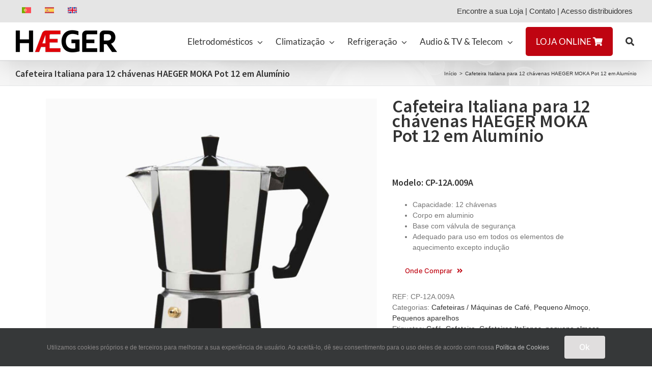

--- FILE ---
content_type: text/html; charset=UTF-8
request_url: https://www.haegergroup.com/pt-pt/produto/cafeteira-italiana-para-12-chavenas-haeger-moka-pot-12-em-aluminio/
body_size: 25720
content:
<!DOCTYPE html><html class="avada-html-layout-wide avada-html-header-position-top" lang="pt-pt" prefix="og: http://ogp.me/ns# fb: http://ogp.me/ns/fb#"><head><meta http-equiv="X-UA-Compatible" content="IE=edge" /><meta http-equiv="Content-Type" content="text/html; charset=utf-8"/><meta name="viewport" content="width=device-width, initial-scale=1" /><meta name='robots' content='index, follow, max-image-preview:large, max-snippet:-1, max-video-preview:-1' /><style>img:is([sizes="auto" i],[sizes^="auto," i]){contain-intrinsic-size:3000px 1500px}</style><link rel="alternate" hreflang="pt" href="https://www.haegergroup.com/pt-pt/produto/cafeteira-italiana-para-12-chavenas-haeger-moka-pot-12-em-aluminio/" /><link rel="alternate" hreflang="es" href="https://www.haegergroup.com/es/producto/cafetera-italiana-haeger-moka-pot-12-capacidad-12-tazas/" /><link rel="alternate" hreflang="en" href="https://www.haegergroup.com/en/product/moka-coffee-maker-haeger-moka-pot-12-aluminum-12-cups/" /><link rel="alternate" hreflang="x-default" href="https://www.haegergroup.com/pt-pt/produto/cafeteira-italiana-para-12-chavenas-haeger-moka-pot-12-em-aluminio/" /><meta name="dlm-version" content="5.0.17">  <script data-cfasync="false" data-pagespeed-no-defer>var gtm4wp_datalayer_name = "dataLayer";
	var dataLayer = dataLayer || [];
	const gtm4wp_use_sku_instead = false;
	const gtm4wp_currency = 'EUR';
	const gtm4wp_product_per_impression = false;
	const gtm4wp_clear_ecommerce = false;</script> <title>Cafeteira Italiana para 12 chávenas HAEGER MOKA Pot 12 em Alumínio - HAEGER Home Appliances</title><link rel="stylesheet" href="https://www.haegergroup.com/wp-content/cache/min/1/932d58bdcbb21d3f1d0690a8ddfd5c9e.css" data-minify="1" /><meta name="description" content="Marca de Pequenos Eletrodomésticos para a sua cozinha, cuidados pessoais, casa e climatização. A opção inteligente para a sua casa." /><link rel="canonical" href="https://www.haegergroup.com/pt-pt/produto/cafeteira-italiana-para-12-chavenas-haeger-moka-pot-12-em-aluminio/" /><meta property="og:locale" content="pt_PT" /><meta property="og:type" content="article" /><meta property="og:title" content="Cafeteira Italiana para 12 chávenas HAEGER MOKA Pot 12 em Alumínio - HAEGER Home Appliances" /><meta property="og:description" content="Marca de Pequenos Eletrodomésticos para a sua cozinha, cuidados pessoais, casa e climatização. A opção inteligente para a sua casa." /><meta property="og:url" content="https://www.haegergroup.com/pt-pt/produto/cafeteira-italiana-para-12-chavenas-haeger-moka-pot-12-em-aluminio/" /><meta property="og:site_name" content="HAEGER Home Appliances" /><meta property="article:modified_time" content="2023-04-05T14:51:34+00:00" /><meta property="og:image" content="https://www.haegergroup.com/wp-content/uploads/2019/01/1000x1000-1.jpg" /><meta property="og:image:width" content="1000" /><meta property="og:image:height" content="1000" /><meta property="og:image:type" content="image/jpeg" /><meta name="twitter:card" content="summary_large_image" /> <script type="application/ld+json" class="yoast-schema-graph">{"@context":"https://schema.org","@graph":[{"@type":"WebPage","@id":"https://www.haegergroup.com/pt-pt/produto/cafeteira-italiana-para-12-chavenas-haeger-moka-pot-12-em-aluminio/","url":"https://www.haegergroup.com/pt-pt/produto/cafeteira-italiana-para-12-chavenas-haeger-moka-pot-12-em-aluminio/","name":"Cafeteira Italiana para 12 chávenas HAEGER MOKA Pot 12 em Alumínio - HAEGER Home Appliances","isPartOf":{"@id":"https://www.haegergroup.com/es/#website"},"primaryImageOfPage":{"@id":"https://www.haegergroup.com/pt-pt/produto/cafeteira-italiana-para-12-chavenas-haeger-moka-pot-12-em-aluminio/#primaryimage"},"image":{"@id":"https://www.haegergroup.com/pt-pt/produto/cafeteira-italiana-para-12-chavenas-haeger-moka-pot-12-em-aluminio/#primaryimage"},"thumbnailUrl":"https://www.haegergroup.com/wp-content/uploads/2019/01/1000x1000-1.jpg","datePublished":"2020-09-25T15:38:24+00:00","dateModified":"2023-04-05T14:51:34+00:00","description":"Marca de Pequenos Eletrodomésticos para a sua cozinha, cuidados pessoais, casa e climatização. A opção inteligente para a sua casa.","breadcrumb":{"@id":"https://www.haegergroup.com/pt-pt/produto/cafeteira-italiana-para-12-chavenas-haeger-moka-pot-12-em-aluminio/#breadcrumb"},"inLanguage":"pt-PT","potentialAction":[{"@type":"ReadAction","target":["https://www.haegergroup.com/pt-pt/produto/cafeteira-italiana-para-12-chavenas-haeger-moka-pot-12-em-aluminio/"]}]},{"@type":"ImageObject","inLanguage":"pt-PT","@id":"https://www.haegergroup.com/pt-pt/produto/cafeteira-italiana-para-12-chavenas-haeger-moka-pot-12-em-aluminio/#primaryimage","url":"https://www.haegergroup.com/wp-content/uploads/2019/01/1000x1000-1.jpg","contentUrl":"https://www.haegergroup.com/wp-content/uploads/2019/01/1000x1000-1.jpg","width":1000,"height":1000},{"@type":"BreadcrumbList","@id":"https://www.haegergroup.com/pt-pt/produto/cafeteira-italiana-para-12-chavenas-haeger-moka-pot-12-em-aluminio/#breadcrumb","itemListElement":[{"@type":"ListItem","position":1,"name":"Portada","item":"https://www.haegergroup.com/pt-pt/"},{"@type":"ListItem","position":2,"name":"Productos","item":"https://www.haegergroup.com/es/tienda/"},{"@type":"ListItem","position":3,"name":"Cafeteira Italiana para 12 chávenas HAEGER MOKA Pot 12 em Alumínio"}]},{"@type":"WebSite","@id":"https://www.haegergroup.com/es/#website","url":"https://www.haegergroup.com/es/","name":"HAEGER Home Appliances","description":"eletrodomésticos","publisher":{"@id":"https://www.haegergroup.com/es/#organization"},"potentialAction":[{"@type":"SearchAction","target":{"@type":"EntryPoint","urlTemplate":"https://www.haegergroup.com/es/?s={search_term_string}"},"query-input":{"@type":"PropertyValueSpecification","valueRequired":true,"valueName":"search_term_string"}}],"inLanguage":"pt-PT"},{"@type":"Organization","@id":"https://www.haegergroup.com/es/#organization","name":"Haeger Electrodomésticos","url":"https://www.haegergroup.com/es/","logo":{"@type":"ImageObject","inLanguage":"pt-PT","@id":"https://www.haegergroup.com/es/#/schema/logo/image/","url":"https://www.haegergroup.com/wp-content/uploads/2018/05/logo-web-220.png","contentUrl":"https://www.haegergroup.com/wp-content/uploads/2018/05/logo-web-220.png","width":220,"height":49,"caption":"Haeger Electrodomésticos"},"image":{"@id":"https://www.haegergroup.com/es/#/schema/logo/image/"}}]}</script> <link rel="alternate" type="application/rss+xml" title="HAEGER Home Appliances &raquo; Feed" href="https://www.haegergroup.com/pt-pt/feed/" /><link rel="alternate" type="application/rss+xml" title="HAEGER Home Appliances &raquo; Feed de comentários" href="https://www.haegergroup.com/pt-pt/comments/feed/" /><meta property="og:title" content="Cafeteira Italiana para 12 chávenas HAEGER MOKA Pot 12 em Alumínio"/><meta property="og:type" content="article"/><meta property="og:url" content="https://www.haegergroup.com/pt-pt/produto/cafeteira-italiana-para-12-chavenas-haeger-moka-pot-12-em-aluminio/"/><meta property="og:site_name" content="HAEGER Home Appliances"/><meta property="og:description" content=""/><meta property="og:image" content="https://www.haegergroup.com/wp-content/uploads/2019/01/1000x1000-1.jpg"/><style id='classic-theme-styles-inline-css' type='text/css'>
/*! This file is auto-generated */
.wp-block-button__link{color:#fff;background-color:#32373c;border-radius:9999px;box-shadow:none;text-decoration:none;padding:calc(.667em + 2px) calc(1.333em + 2px);font-size:1.125em}.wp-block-file__button{background:#32373c;color:#fff;text-decoration:none}</style><style id='global-styles-inline-css' type='text/css'>:root{--wp--preset--aspect-ratio--square:1;--wp--preset--aspect-ratio--4-3:4/3;--wp--preset--aspect-ratio--3-4:3/4;--wp--preset--aspect-ratio--3-2:3/2;--wp--preset--aspect-ratio--2-3:2/3;--wp--preset--aspect-ratio--16-9:16/9;--wp--preset--aspect-ratio--9-16:9/16;--wp--preset--color--black:#000;--wp--preset--color--cyan-bluish-gray:#abb8c3;--wp--preset--color--white:#fff;--wp--preset--color--pale-pink:#f78da7;--wp--preset--color--vivid-red:#cf2e2e;--wp--preset--color--luminous-vivid-orange:#ff6900;--wp--preset--color--luminous-vivid-amber:#fcb900;--wp--preset--color--light-green-cyan:#7bdcb5;--wp--preset--color--vivid-green-cyan:#00d084;--wp--preset--color--pale-cyan-blue:#8ed1fc;--wp--preset--color--vivid-cyan-blue:#0693e3;--wp--preset--color--vivid-purple:#9b51e0;--wp--preset--gradient--vivid-cyan-blue-to-vivid-purple:linear-gradient(135deg,rgba(6,147,227,1) 0%,rgb(155,81,224) 100%);--wp--preset--gradient--light-green-cyan-to-vivid-green-cyan:linear-gradient(135deg,rgb(122,220,180) 0%,rgb(0,208,130) 100%);--wp--preset--gradient--luminous-vivid-amber-to-luminous-vivid-orange:linear-gradient(135deg,rgba(252,185,0,1) 0%,rgba(255,105,0,1) 100%);--wp--preset--gradient--luminous-vivid-orange-to-vivid-red:linear-gradient(135deg,rgba(255,105,0,1) 0%,rgb(207,46,46) 100%);--wp--preset--gradient--very-light-gray-to-cyan-bluish-gray:linear-gradient(135deg,rgb(238,238,238) 0%,rgb(169,184,195) 100%);--wp--preset--gradient--cool-to-warm-spectrum:linear-gradient(135deg,rgb(74,234,220) 0%,rgb(151,120,209) 20%,rgb(207,42,186) 40%,rgb(238,44,130) 60%,rgb(251,105,98) 80%,rgb(254,248,76) 100%);--wp--preset--gradient--blush-light-purple:linear-gradient(135deg,rgb(255,206,236) 0%,rgb(152,150,240) 100%);--wp--preset--gradient--blush-bordeaux:linear-gradient(135deg,rgb(254,205,165) 0%,rgb(254,45,45) 50%,rgb(107,0,62) 100%);--wp--preset--gradient--luminous-dusk:linear-gradient(135deg,rgb(255,203,112) 0%,rgb(199,81,192) 50%,rgb(65,88,208) 100%);--wp--preset--gradient--pale-ocean:linear-gradient(135deg,rgb(255,245,203) 0%,rgb(182,227,212) 50%,rgb(51,167,181) 100%);--wp--preset--gradient--electric-grass:linear-gradient(135deg,rgb(202,248,128) 0%,rgb(113,206,126) 100%);--wp--preset--gradient--midnight:linear-gradient(135deg,rgb(2,3,129) 0%,rgb(40,116,252) 100%);--wp--preset--font-size--small:10.5px;--wp--preset--font-size--medium:20px;--wp--preset--font-size--large:21px;--wp--preset--font-size--x-large:42px;--wp--preset--font-size--normal:14px;--wp--preset--font-size--xlarge:28px;--wp--preset--font-size--huge:42px;--wp--preset--font-family--inter:"Inter",sans-serif;--wp--preset--font-family--cardo:Cardo;--wp--preset--spacing--20:.44rem;--wp--preset--spacing--30:.67rem;--wp--preset--spacing--40:1rem;--wp--preset--spacing--50:1.5rem;--wp--preset--spacing--60:2.25rem;--wp--preset--spacing--70:3.38rem;--wp--preset--spacing--80:5.06rem;--wp--preset--shadow--natural:6px 6px 9px rgba(0,0,0,.2);--wp--preset--shadow--deep:12px 12px 50px rgba(0,0,0,.4);--wp--preset--shadow--sharp:6px 6px 0 rgba(0,0,0,.2);--wp--preset--shadow--outlined:6px 6px 0 -3px rgba(255,255,255,1),6px 6px rgba(0,0,0,1);--wp--preset--shadow--crisp:6px 6px 0 rgba(0,0,0,1)}:where(.is-layout-flex){gap:.5em}:where(.is-layout-grid){gap:.5em}body .is-layout-flex{display:flex}.is-layout-flex{flex-wrap:wrap;align-items:center}.is-layout-flex>:is(*,div){margin:0}body .is-layout-grid{display:grid}.is-layout-grid>:is(*,div){margin:0}:where(.wp-block-columns.is-layout-flex){gap:2em}:where(.wp-block-columns.is-layout-grid){gap:2em}:where(.wp-block-post-template.is-layout-flex){gap:1.25em}:where(.wp-block-post-template.is-layout-grid){gap:1.25em}.has-black-color{color:var(--wp--preset--color--black)!important}.has-cyan-bluish-gray-color{color:var(--wp--preset--color--cyan-bluish-gray)!important}.has-white-color{color:var(--wp--preset--color--white)!important}.has-pale-pink-color{color:var(--wp--preset--color--pale-pink)!important}.has-vivid-red-color{color:var(--wp--preset--color--vivid-red)!important}.has-luminous-vivid-orange-color{color:var(--wp--preset--color--luminous-vivid-orange)!important}.has-luminous-vivid-amber-color{color:var(--wp--preset--color--luminous-vivid-amber)!important}.has-light-green-cyan-color{color:var(--wp--preset--color--light-green-cyan)!important}.has-vivid-green-cyan-color{color:var(--wp--preset--color--vivid-green-cyan)!important}.has-pale-cyan-blue-color{color:var(--wp--preset--color--pale-cyan-blue)!important}.has-vivid-cyan-blue-color{color:var(--wp--preset--color--vivid-cyan-blue)!important}.has-vivid-purple-color{color:var(--wp--preset--color--vivid-purple)!important}.has-black-background-color{background-color:var(--wp--preset--color--black)!important}.has-cyan-bluish-gray-background-color{background-color:var(--wp--preset--color--cyan-bluish-gray)!important}.has-white-background-color{background-color:var(--wp--preset--color--white)!important}.has-pale-pink-background-color{background-color:var(--wp--preset--color--pale-pink)!important}.has-vivid-red-background-color{background-color:var(--wp--preset--color--vivid-red)!important}.has-luminous-vivid-orange-background-color{background-color:var(--wp--preset--color--luminous-vivid-orange)!important}.has-luminous-vivid-amber-background-color{background-color:var(--wp--preset--color--luminous-vivid-amber)!important}.has-light-green-cyan-background-color{background-color:var(--wp--preset--color--light-green-cyan)!important}.has-vivid-green-cyan-background-color{background-color:var(--wp--preset--color--vivid-green-cyan)!important}.has-pale-cyan-blue-background-color{background-color:var(--wp--preset--color--pale-cyan-blue)!important}.has-vivid-cyan-blue-background-color{background-color:var(--wp--preset--color--vivid-cyan-blue)!important}.has-vivid-purple-background-color{background-color:var(--wp--preset--color--vivid-purple)!important}.has-black-border-color{border-color:var(--wp--preset--color--black)!important}.has-cyan-bluish-gray-border-color{border-color:var(--wp--preset--color--cyan-bluish-gray)!important}.has-white-border-color{border-color:var(--wp--preset--color--white)!important}.has-pale-pink-border-color{border-color:var(--wp--preset--color--pale-pink)!important}.has-vivid-red-border-color{border-color:var(--wp--preset--color--vivid-red)!important}.has-luminous-vivid-orange-border-color{border-color:var(--wp--preset--color--luminous-vivid-orange)!important}.has-luminous-vivid-amber-border-color{border-color:var(--wp--preset--color--luminous-vivid-amber)!important}.has-light-green-cyan-border-color{border-color:var(--wp--preset--color--light-green-cyan)!important}.has-vivid-green-cyan-border-color{border-color:var(--wp--preset--color--vivid-green-cyan)!important}.has-pale-cyan-blue-border-color{border-color:var(--wp--preset--color--pale-cyan-blue)!important}.has-vivid-cyan-blue-border-color{border-color:var(--wp--preset--color--vivid-cyan-blue)!important}.has-vivid-purple-border-color{border-color:var(--wp--preset--color--vivid-purple)!important}.has-vivid-cyan-blue-to-vivid-purple-gradient-background{background:var(--wp--preset--gradient--vivid-cyan-blue-to-vivid-purple)!important}.has-light-green-cyan-to-vivid-green-cyan-gradient-background{background:var(--wp--preset--gradient--light-green-cyan-to-vivid-green-cyan)!important}.has-luminous-vivid-amber-to-luminous-vivid-orange-gradient-background{background:var(--wp--preset--gradient--luminous-vivid-amber-to-luminous-vivid-orange)!important}.has-luminous-vivid-orange-to-vivid-red-gradient-background{background:var(--wp--preset--gradient--luminous-vivid-orange-to-vivid-red)!important}.has-very-light-gray-to-cyan-bluish-gray-gradient-background{background:var(--wp--preset--gradient--very-light-gray-to-cyan-bluish-gray)!important}.has-cool-to-warm-spectrum-gradient-background{background:var(--wp--preset--gradient--cool-to-warm-spectrum)!important}.has-blush-light-purple-gradient-background{background:var(--wp--preset--gradient--blush-light-purple)!important}.has-blush-bordeaux-gradient-background{background:var(--wp--preset--gradient--blush-bordeaux)!important}.has-luminous-dusk-gradient-background{background:var(--wp--preset--gradient--luminous-dusk)!important}.has-pale-ocean-gradient-background{background:var(--wp--preset--gradient--pale-ocean)!important}.has-electric-grass-gradient-background{background:var(--wp--preset--gradient--electric-grass)!important}.has-midnight-gradient-background{background:var(--wp--preset--gradient--midnight)!important}.has-small-font-size{font-size:var(--wp--preset--font-size--small)!important}.has-medium-font-size{font-size:var(--wp--preset--font-size--medium)!important}.has-large-font-size{font-size:var(--wp--preset--font-size--large)!important}.has-x-large-font-size{font-size:var(--wp--preset--font-size--x-large)!important}:where(.wp-block-post-template.is-layout-flex){gap:1.25em}:where(.wp-block-post-template.is-layout-grid){gap:1.25em}:where(.wp-block-columns.is-layout-flex){gap:2em}:where(.wp-block-columns.is-layout-grid){gap:2em}:root :where(.wp-block-pullquote){font-size:1.5em;line-height:1.6}</style><style id='woocommerce-inline-inline-css' type='text/css'>.woocommerce form .form-row .required{visibility:visible}</style> <script type="text/javascript" id="wpml-cookie-js-extra">/* <![CDATA[ */ var wpml_cookies = {"wp-wpml_current_language":{"value":"pt-pt","expires":1,"path":"\/"}};
var wpml_cookies = {"wp-wpml_current_language":{"value":"pt-pt","expires":1,"path":"\/"}}; /* ]]> */</script>  <script type="text/javascript" src="https://www.haegergroup.com/wp-includes/js/jquery/jquery.min.js" id="jquery-core-js"></script>     <script type="text/javascript" id="wc-add-to-cart-js-extra">/* <![CDATA[ */ var wc_add_to_cart_params = {"ajax_url":"\/wp-admin\/admin-ajax.php","wc_ajax_url":"\/pt-pt\/?wc-ajax=%%endpoint%%","i18n_view_cart":"Ver carrinho","cart_url":"https:\/\/www.haegergroup.com\/pt-pt\/","is_cart":"","cart_redirect_after_add":"no"}; /* ]]> */</script>   <script type="text/javascript" id="wc-single-product-js-extra">/* <![CDATA[ */ var wc_single_product_params = {"i18n_required_rating_text":"Seleccione uma classifica\u00e7\u00e3o","i18n_product_gallery_trigger_text":"View full-screen image gallery","review_rating_required":"yes","flexslider":{"rtl":false,"animation":"slide","smoothHeight":true,"directionNav":true,"controlNav":"thumbnails","slideshow":false,"animationSpeed":500,"animationLoop":true,"allowOneSlide":false},"zoom_enabled":"1","zoom_options":[],"photoswipe_enabled":"","photoswipe_options":{"shareEl":false,"closeOnScroll":false,"history":false,"hideAnimationDuration":0,"showAnimationDuration":0},"flexslider_enabled":"1"}; /* ]]> */</script>   <script type="text/javascript" id="woocommerce-js-extra">/* <![CDATA[ */ var woocommerce_params = {"ajax_url":"\/wp-admin\/admin-ajax.php","wc_ajax_url":"\/pt-pt\/?wc-ajax=%%endpoint%%"}; /* ]]> */</script>  <script type="text/javascript" id="enhanced-ecommerce-google-analytics-js-extra">/* <![CDATA[ */ var ConvAioGlobal = {"nonce":"9be9bd0c1f"}; /* ]]> */</script>  <script data-cfasync="false" data-no-optimize="1" data-pagespeed-no-defer type="text/javascript" id="enhanced-ecommerce-google-analytics-js-after">/* <![CDATA[ */ tvc_smd={"tvc_wcv":"9.5.3","tvc_wpv":"6.7.4","tvc_eev":"7.1.9","tvc_cnf":{"t_cg":"","t_ec":"","t_ee":"on","t_df":"","t_gUser":"","t_UAen":"on","t_thr":"6","t_IPA":"","t_PrivacyPolicy":"1"},"tvc_sub_data":{"sub_id":"","cu_id":"","pl_id":"","ga_tra_option":"","ga_property_id":"","ga_measurement_id":"","ga_ads_id":"","ga_gmc_id":"","ga_gmc_id_p":"","op_gtag_js":"","op_en_e_t":"","op_rm_t_t":"","op_dy_rm_t_t":"","op_li_ga_wi_ads":"","gmc_is_product_sync":"","gmc_is_site_verified":"","gmc_is_domain_claim":"","gmc_product_count":"","fb_pixel_id":"","tracking_method":"","user_gtm_id":""}}; /* ]]> */</script> <link rel="https://api.w.org/" href="https://www.haegergroup.com/pt-pt/wp-json/" /><link rel="alternate" title="JSON" type="application/json" href="https://www.haegergroup.com/pt-pt/wp-json/wp/v2/product/31349" /><link rel="alternate" title="oEmbed (JSON)" type="application/json+oembed" href="https://www.haegergroup.com/pt-pt/wp-json/oembed/1.0/embed?url=https%3A%2F%2Fwww.haegergroup.com%2Fpt-pt%2Fproduto%2Fcafeteira-italiana-para-12-chavenas-haeger-moka-pot-12-em-aluminio%2F" /><link rel="alternate" title="oEmbed (XML)" type="text/xml+oembed" href="https://www.haegergroup.com/pt-pt/wp-json/oembed/1.0/embed?url=https%3A%2F%2Fwww.haegergroup.com%2Fpt-pt%2Fproduto%2Fcafeteira-italiana-para-12-chavenas-haeger-moka-pot-12-em-aluminio%2F&#038;format=xml" /><meta name="generator" content="WPML ver:4.6.15 stt:1,42,2;" />  <script data-cfasync="false" data-pagespeed-no-defer>var dataLayer_content = {"pagePostType":"product","pagePostType2":"single-product","pagePostAuthor":"Ruben Fonseca","productRatingCounts":[],"productAverageRating":0,"productReviewCount":0,"productType":"simple","productIsVariable":0};
	dataLayer.push( dataLayer_content );</script> <script data-cfasync="false">(function(w,d,s,l,i){w[l]=w[l]||[];w[l].push({'gtm.start':
new Date().getTime(),event:'gtm.js'});var f=d.getElementsByTagName(s)[0],
j=d.createElement(s),dl=l!='dataLayer'?'&l='+l:'';j.async=true;j.src=
'//www.googletagmanager.com/gtm.js?id='+i+dl;f.parentNode.insertBefore(j,f);
})(window,document,'script','dataLayer','GTM-WK7MJ4H');</script> <style type="text/css" id="css-fb-visibility">@media screen and (max-width:640px){.fusion-no-small-visibility{display:none!important}body:not(.fusion-builder-ui-wireframe) .sm-text-align-center{text-align:center!important}body:not(.fusion-builder-ui-wireframe) .sm-text-align-left{text-align:left!important}body:not(.fusion-builder-ui-wireframe) .sm-text-align-right{text-align:right!important}body:not(.fusion-builder-ui-wireframe) .sm-flex-align-center{justify-content:center!important}body:not(.fusion-builder-ui-wireframe) .sm-flex-align-flex-start{justify-content:flex-start!important}body:not(.fusion-builder-ui-wireframe) .sm-flex-align-flex-end{justify-content:flex-end!important}body:not(.fusion-builder-ui-wireframe) .sm-mx-auto{margin-left:auto!important;margin-right:auto!important}body:not(.fusion-builder-ui-wireframe) .sm-ml-auto{margin-left:auto!important}body:not(.fusion-builder-ui-wireframe) .sm-mr-auto{margin-right:auto!important}body:not(.fusion-builder-ui-wireframe) .fusion-absolute-position-small{position:absolute;top:auto;width:100%}}@media screen and (min-width:641px) and (max-width:1024px){.fusion-no-medium-visibility{display:none!important}body:not(.fusion-builder-ui-wireframe) .md-text-align-center{text-align:center!important}body:not(.fusion-builder-ui-wireframe) .md-text-align-left{text-align:left!important}body:not(.fusion-builder-ui-wireframe) .md-text-align-right{text-align:right!important}body:not(.fusion-builder-ui-wireframe) .md-flex-align-center{justify-content:center!important}body:not(.fusion-builder-ui-wireframe) .md-flex-align-flex-start{justify-content:flex-start!important}body:not(.fusion-builder-ui-wireframe) .md-flex-align-flex-end{justify-content:flex-end!important}body:not(.fusion-builder-ui-wireframe) .md-mx-auto{margin-left:auto!important;margin-right:auto!important}body:not(.fusion-builder-ui-wireframe) .md-ml-auto{margin-left:auto!important}body:not(.fusion-builder-ui-wireframe) .md-mr-auto{margin-right:auto!important}body:not(.fusion-builder-ui-wireframe) .fusion-absolute-position-medium{position:absolute;top:auto;width:100%}}@media screen and (min-width:1025px){.fusion-no-large-visibility{display:none!important}body:not(.fusion-builder-ui-wireframe) .lg-text-align-center{text-align:center!important}body:not(.fusion-builder-ui-wireframe) .lg-text-align-left{text-align:left!important}body:not(.fusion-builder-ui-wireframe) .lg-text-align-right{text-align:right!important}body:not(.fusion-builder-ui-wireframe) .lg-flex-align-center{justify-content:center!important}body:not(.fusion-builder-ui-wireframe) .lg-flex-align-flex-start{justify-content:flex-start!important}body:not(.fusion-builder-ui-wireframe) .lg-flex-align-flex-end{justify-content:flex-end!important}body:not(.fusion-builder-ui-wireframe) .lg-mx-auto{margin-left:auto!important;margin-right:auto!important}body:not(.fusion-builder-ui-wireframe) .lg-ml-auto{margin-left:auto!important}body:not(.fusion-builder-ui-wireframe) .lg-mr-auto{margin-right:auto!important}body:not(.fusion-builder-ui-wireframe) .fusion-absolute-position-large{position:absolute;top:auto;width:100%}}</style><noscript><style>.woocommerce-product-gallery{opacity:1!important}</style></noscript>   <script data-cfasync="false" data-pagespeed-no-defer>window.dataLayer = window.dataLayer || [];
      dataLayer.push({"event":"begin_datalayer","cov_ga3_propety_id":"UA-129123052-2","cov_remarketing":false,"conv_track_email":"1","conv_track_phone":"1","conv_track_address":"1"});</script>  <script>(function(w, d, s, l, i) {
        w[l] = w[l] || [];
        w[l].push({
          'gtm.start': new Date().getTime(),
          event: 'gtm.js'
        });
        var f = d.getElementsByTagName(s)[0],
          j = d.createElement(s),
          dl = l != 'dataLayer' ? '&l=' + l : '';
        j.async = true;
        j.src =
          'https://www.googletagmanager.com/gtm.js?id=' + i + dl;
        f.parentNode.insertBefore(j, f);
      })(window, document, 'script', 'dataLayer', 'GTM-K7X94DG');</script>  <noscript><iframe src="https://www.googletagmanager.com/ns.html?id=GTM-K7X94DG" height="0" width="0" style="display:none;visibility:hidden"></iframe></noscript>     <meta name="generator" content="Powered by Slider Revolution 6.2.23 - responsive, Mobile-Friendly Slider Plugin for WordPress with comfortable drag and drop interface." /><style class='wp-fonts-local' type='text/css'>@font-face{font-family:Inter;font-style:normal;font-weight:300 900;font-display:fallback;src:url(https://www.haegergroup.com/wp-content/plugins/woocommerce/assets/fonts/Inter-VariableFont_slnt,wght.woff2) format('woff2');font-stretch:normal}@font-face{font-family:Cardo;font-style:normal;font-weight:400;font-display:fallback;src:url(https://www.haegergroup.com/wp-content/plugins/woocommerce/assets/fonts/cardo_normal_400.woff2) format('woff2')}</style><link rel="icon" href="https://www.haegergroup.com/wp-content/uploads/cropped-LOGO-AE-1-32x32.png" sizes="32x32" /><link rel="icon" href="https://www.haegergroup.com/wp-content/uploads/cropped-LOGO-AE-1-192x192.png" sizes="192x192" /><link rel="apple-touch-icon" href="https://www.haegergroup.com/wp-content/uploads/cropped-LOGO-AE-1-180x180.png" /><meta name="msapplication-TileImage" content="https://www.haegergroup.com/wp-content/uploads/cropped-LOGO-AE-1-270x270.png" />   <link rel=preload> <noscript class="fusion-hidden" data-privacy-script="true" data-privacy-type="tracking" async data-privacy-src="https://www.googletagmanager.com/gtag/js?id=UA-128982873-1"></noscript> <noscript class="fusion-hidden" data-privacy-script="true" data-privacy-type="tracking"> window.dataLayer = window.dataLayer || []; function gtag(){dataLayer.push(arguments);} gtag('js', new Date()); gtag('config', 'UA-128982873-1'); </noscript><noscript><style id="rocket-lazyload-nojs-css">.rll-youtube-player,[data-lazy-src]{display:none!important}</style></noscript><link rel=preload></head><body data-rsssl=1 class="product-template-default single single-product postid-31349 theme-Avada woocommerce woocommerce-page woocommerce-no-js fusion-image-hovers fusion-pagination-sizing fusion-button_type-flat fusion-button_span-no fusion-button_gradient-linear avada-image-rollover-circle-yes avada-image-rollover-yes avada-image-rollover-direction-bottom fusion-body ltr fusion-sticky-header no-tablet-sticky-header no-mobile-sticky-header no-mobile-slidingbar fusion-disable-outline fusion-sub-menu-fade mobile-logo-pos-left layout-wide-mode avada-has-boxed-modal-shadow-none layout-scroll-offset-full avada-has-zero-margin-offset-top fusion-top-header menu-text-align-center fusion-woo-product-design-classic fusion-woo-shop-page-columns-4 fusion-woo-related-columns-4 fusion-woo-archive-page-columns-4 fusion-woocommerce-equal-heights avada-has-woo-gallery-disabled woo-tabs-horizontal woo-sale-badge-circle woo-outofstock-badge-top_bar mobile-menu-design-modern fusion-show-pagination-text fusion-header-layout-v3 avada-responsive avada-footer-fx-sticky avada-menu-highlight-style-bar fusion-search-form-classic fusion-main-menu-search-dropdown fusion-avatar-circle avada-sticky-shrinkage avada-dropdown-styles avada-blog-layout-masonry avada-blog-archive-layout-masonry avada-header-shadow-yes avada-menu-icon-position-left avada-has-megamenu-shadow avada-has-header-100-width avada-has-pagetitle-100-width avada-has-pagetitle-bg-full avada-has-mobile-menu-search avada-has-main-nav-search-icon avada-has-breadcrumb-mobile-hidden avada-has-titlebar-bar_and_content avada-has-pagination-padding avada-flyout-menu-direction-fade avada-ec-views-v1" > <noscript><iframe src="https://www.googletagmanager.com/ns.html?id=GTM-K7X94DG" height="0" width="0" style="display:none;visibility:hidden"></iframe></noscript> <a class="skip-link screen-reader-text" href="#content">Skip to content</a><div id="boxed-wrapper"><div class="fusion-sides-frame"></div><div id="wrapper" class="fusion-wrapper"><div id="home" style="position:relative;top:-1px;"></div><header class="fusion-header-wrapper fusion-header-shadow"><div class="fusion-header-v3 fusion-logo-alignment fusion-logo-left fusion-sticky-menu- fusion-sticky-logo-1 fusion-mobile-logo-1 fusion-mobile-menu-design-modern"><div class="fusion-secondary-header"><div class="fusion-row"><div class="fusion-alignleft"><nav class="fusion-secondary-menu" role="navigation" aria-label="Secondary Menu"><ul id="menu-menu-top" class="menu"><li id="menu-item-17991" class="menu-item menu-item-type-custom menu-item-object-custom menu-item-17991" data-item-id="17991"><a href="https://www.haegergroup.com/pt-pt/" class="fusion-bar-highlight"><span class="menu-text"><img src="data:image/svg+xml,%3Csvg%20xmlns='http://www.w3.org/2000/svg'%20viewBox='0%200%200%200'%3E%3C/svg%3E" style="width:18px;" data-lazy-src="https://www.haegergroup.com/wp-content/uploads/portugal.png"><noscript><img src="https://www.haegergroup.com/wp-content/uploads/portugal.png" style="width:18px;"></noscript></span></a></li><li id="menu-item-25465" class="menu-item menu-item-type-custom menu-item-object-custom menu-item-25465" data-item-id="25465"><a href="https://www.haegergroup.com/es/" class="fusion-bar-highlight"><span class="menu-text"><img src="data:image/svg+xml,%3Csvg%20xmlns='http://www.w3.org/2000/svg'%20viewBox='0%200%200%200'%3E%3C/svg%3E" style="width:18px;" data-lazy-src="https://www.haegergroup.com/wp-content/uploads/espanha.png"><noscript><img src="https://www.haegergroup.com/wp-content/uploads/espanha.png" style="width:18px;"></noscript></span></a></li><li id="menu-item-25466" class="menu-item menu-item-type-custom menu-item-object-custom menu-item-25466" data-item-id="25466"><a href="https://www.haegergroup.com/en/" class="fusion-bar-highlight"><span class="menu-text"><img src="data:image/svg+xml,%3Csvg%20xmlns='http://www.w3.org/2000/svg'%20viewBox='0%200%200%200'%3E%3C/svg%3E" style="width:18px" data-lazy-src="https://www.haegergroup.com/wp-content/uploads/reino-unido.png"><noscript><img src="https://www.haegergroup.com/wp-content/uploads/reino-unido.png" style="width:18px"></noscript></span></a></li></ul></nav><nav class="fusion-mobile-nav-holder fusion-mobile-menu-text-align-left" aria-label="Secondary Mobile Menu"></nav></div><div class="fusion-alignright"><div class="fusion-contact-info"><span class="fusion-contact-info-phone-number"><span id="pt-pt"> <a href="/pt-pt/encontre-sua-loja/" target="_parent" rel="noopener">Encontre a sua Loja</a> | <a href="/pt-pt/contacto/" target="_parent" rel="noopener">Contato</a> | <a href="https://haegerb2b.pt/extranet/programs/login.aspx?utm_source=referral&utm_medium=haegergroup&utm_campaign=haegergroup&utm_content=pt" target="_blank" rel="noopener">Acesso distribuidores  </a> </span></div></div><div class="fusion-contact-info" style="margin-bottom: 10px;"><div class="fusion-contact-info" style="display: flex; justify-content: center;"> <a href="https://haegerstore.pt/?utm_source=haegergroup&utm_medium=referral&utm_campaign=haegergroup_btt" class="fusion-bar-highlight" id="btnloja"> <span class="btnlojahaeger-inside" style="font-family: Lato, Verdana, Geneva, sans-serif; ">LOJA ONLINE <span class="fas fa-shopping-cart"></span> </span> </a></span></div></div></div></div><div class="fusion-header-sticky-height"></div><div class="fusion-header"><div class="fusion-row"><div class="fusion-logo" data-margin-top="15px" data-margin-bottom="15px" data-margin-left="0px" data-margin-right="0px"> <a class="fusion-logo-link" href="https://www.haegergroup.com/pt-pt/" > <img src="data:image/svg+xml,%3Csvg%20xmlns='http://www.w3.org/2000/svg'%20viewBox='0%200%20200%2044'%3E%3C/svg%3E" data-lazy-srcset="https://www.haegergroup.com/wp-content/uploads/2018/05/logo-web-200.png 1x" width="200" height="44" alt="HAEGER Home Appliances Logo" data-retina_logo_url="" class="fusion-standard-logo" data-lazy-src="https://www.haegergroup.com/wp-content/uploads/2018/05/logo-web-200.png" /><noscript><img src="https://www.haegergroup.com/wp-content/uploads/2018/05/logo-web-200.png" srcset="https://www.haegergroup.com/wp-content/uploads/2018/05/logo-web-200.png 1x" width="200" height="44" alt="HAEGER Home Appliances Logo" data-retina_logo_url="" class="fusion-standard-logo" /></noscript> <img src="data:image/svg+xml,%3Csvg%20xmlns='http://www.w3.org/2000/svg'%20viewBox='0%200%20100%2022'%3E%3C/svg%3E" data-lazy-srcset="https://www.haegergroup.com/wp-content/uploads/2018/05/logo-web-100.png 1x" width="100" height="22" alt="HAEGER Home Appliances Logo" data-retina_logo_url="" class="fusion-mobile-logo" data-lazy-src="https://www.haegergroup.com/wp-content/uploads/2018/05/logo-web-100.png" /><noscript><img src="https://www.haegergroup.com/wp-content/uploads/2018/05/logo-web-100.png" srcset="https://www.haegergroup.com/wp-content/uploads/2018/05/logo-web-100.png 1x" width="100" height="22" alt="HAEGER Home Appliances Logo" data-retina_logo_url="" class="fusion-mobile-logo" /></noscript> <img src="data:image/svg+xml,%3Csvg%20xmlns='http://www.w3.org/2000/svg'%20viewBox='0%200%20135%2030'%3E%3C/svg%3E" data-lazy-srcset="https://www.haegergroup.com/wp-content/uploads/2018/05/logo-web-135.png 1x" width="135" height="30" alt="HAEGER Home Appliances Logo" data-retina_logo_url="" class="fusion-sticky-logo" data-lazy-src="https://www.haegergroup.com/wp-content/uploads/2018/05/logo-web-135.png" /><noscript><img src="https://www.haegergroup.com/wp-content/uploads/2018/05/logo-web-135.png" srcset="https://www.haegergroup.com/wp-content/uploads/2018/05/logo-web-135.png 1x" width="135" height="30" alt="HAEGER Home Appliances Logo" data-retina_logo_url="" class="fusion-sticky-logo" /></noscript> </a></div><nav class="fusion-main-menu" aria-label="Main Menu"><ul id="menu-menu-categorias-port" class="fusion-menu"><li id="menu-item-24895" class="menu-item menu-item-type-custom menu-item-object-custom menu-item-has-children menu-item-24895 fusion-megamenu-menu " data-item-id="24895"><a href="#" class="fusion-bar-highlight"><span class="menu-text">Eletrodomésticos</span> <span class="fusion-caret"><i class="fusion-dropdown-indicator" aria-hidden="true"></i></span></a><div class="fusion-megamenu-wrapper fusion-columns-5 columns-per-row-5 columns-8 col-span-10"><div class="row"><div class="fusion-megamenu-holder" style="width:1650px;" data-width="1650px"><ul class="fusion-megamenu fusion-megamenu-border"><li id="menu-item-24896" class="menu-item menu-item-type-custom menu-item-object-custom menu-item-has-children menu-item-24896 fusion-megamenu-submenu fusion-megamenu-columns-5 col-lg-2 col-md-2 col-sm-2" style="width:20%;"><div class='fusion-megamenu-title'><span class="awb-justify-title">Preparação de Alimentos</span></div><ul class="sub-menu"><li id="menu-item-35554" class="menu-item menu-item-type-post_type menu-item-object-page menu-item-35554" ><a href="https://www.haegergroup.com/pt-pt/pequenos-electrodomesticos/preparacao-de-alimentos/arrozeiras-eletricas/" class="fusion-bar-highlight"><span><span class="fusion-megamenu-bullet"></span>Arrozeiras elétricas</span></a></li><li id="menu-item-18238" class="menu-item menu-item-type-post_type menu-item-object-page menu-item-18238" ><a href="https://www.haegergroup.com/pt-pt/pequenos-electrodomesticos/preparacao-de-alimentos/balancas-de-cozinha/" class="fusion-bar-highlight"><span><span class="fusion-megamenu-bullet"></span>Balanças de cozinha</span></a></li><li id="menu-item-18239" class="menu-item menu-item-type-post_type menu-item-object-page menu-item-18239" ><a href="https://www.haegergroup.com/pt-pt/pequenos-electrodomesticos/preparacao-de-alimentos/batedeiras/" class="fusion-bar-highlight"><span><span class="fusion-megamenu-bullet"></span>Batedeiras</span></a></li><li id="menu-item-24914" class="menu-item menu-item-type-post_type menu-item-object-page menu-item-24914" ><a href="https://www.haegergroup.com/pt-pt/pequenos-electrodomesticos/preparacao-de-alimentos/liquidificadoras/" class="fusion-bar-highlight"><span><span class="fusion-megamenu-bullet"></span>Liquidificadoras</span></a></li><li id="menu-item-29753" class="menu-item menu-item-type-post_type menu-item-object-page menu-item-29753" ><a href="https://www.haegergroup.com/pt-pt/pequenos-electrodomesticos/preparacao-de-alimentos/passe-vite/" class="fusion-bar-highlight"><span><span class="fusion-megamenu-bullet"></span>Passe-vite</span></a></li><li id="menu-item-18237" class="menu-item menu-item-type-post_type menu-item-object-page menu-item-18237" ><a href="https://www.haegergroup.com/pt-pt/pequenos-electrodomesticos/preparacao-de-alimentos/picadoras/" class="fusion-bar-highlight"><span><span class="fusion-megamenu-bullet"></span>Picadoras</span></a></li><li id="menu-item-18173" class="menu-item menu-item-type-post_type menu-item-object-page menu-item-18173" ><a href="https://www.haegergroup.com/pt-pt/pequenos-electrodomesticos/preparacao-de-alimentos/varinhas-magicas/" class="fusion-bar-highlight"><span><span class="fusion-megamenu-bullet"></span>Varinhas mágicas</span></a></li></ul></li><li id="menu-item-24897" class="menu-item menu-item-type-custom menu-item-object-custom menu-item-has-children menu-item-24897 fusion-megamenu-submenu fusion-megamenu-columns-5 col-lg-2 col-md-2 col-sm-2" style="width:20%;"><div class='fusion-megamenu-title'><span class="awb-justify-title">Pequeno Almoço</span></div><ul class="sub-menu"><li id="menu-item-18253" class="menu-item menu-item-type-post_type menu-item-object-page menu-item-18253" ><a href="https://www.haegergroup.com/pt-pt/pequenos-electrodomesticos/pequeno-almoco/centrifugadoras/" class="fusion-bar-highlight"><span><span class="fusion-megamenu-bullet"></span>Centrifugadoras</span></a></li><li id="menu-item-18248" class="menu-item menu-item-type-post_type menu-item-object-page menu-item-18248" ><a href="https://www.haegergroup.com/pt-pt/pequenos-electrodomesticos/pequeno-almoco/espremedores-de-citrinos/" class="fusion-bar-highlight"><span><span class="fusion-megamenu-bullet"></span>Espremedores de citrinos</span></a></li><li id="menu-item-18265" class="menu-item menu-item-type-post_type menu-item-object-page menu-item-18265" ><a href="https://www.haegergroup.com/pt-pt/pequenos-electrodomesticos/pequeno-almoco/jarros-eletricos/" class="fusion-bar-highlight"><span><span class="fusion-megamenu-bullet"></span>Jarros elétricos</span></a></li><li id="menu-item-26253" class="menu-item menu-item-type-post_type menu-item-object-page menu-item-26253" ><a href="https://www.haegergroup.com/pt-pt/cafeteiras/" class="fusion-bar-highlight"><span><span class="fusion-megamenu-bullet"></span>Máquinas de café / Cafeteiras / Moinho</span></a></li><li id="menu-item-33288" class="menu-item menu-item-type-post_type menu-item-object-page menu-item-33288" ><a href="https://www.haegergroup.com/pt-pt/pequenos-electrodomesticos/pequeno-almoco/maquina-de-espuma-de-leite/" class="fusion-bar-highlight"><span><span class="fusion-megamenu-bullet"></span>Máquinas de espuma de leite</span></a></li><li id="menu-item-26005" class="menu-item menu-item-type-post_type menu-item-object-page menu-item-26005" ><a href="https://www.haegergroup.com/pt-pt/pequenos-electrodomesticos/pequeno-almoco/maquina-de-crepes/" class="fusion-bar-highlight"><span><span class="fusion-megamenu-bullet"></span>Máquina de Crepes</span></a></li><li id="menu-item-18232" class="menu-item menu-item-type-post_type menu-item-object-page menu-item-18232" ><a href="https://www.haegergroup.com/pt-pt/pequenos-electrodomesticos/pequeno-almoco/torradeiras/" class="fusion-bar-highlight"><span><span class="fusion-megamenu-bullet"></span>Torradeiras</span></a></li><li id="menu-item-18236" class="menu-item menu-item-type-post_type menu-item-object-page menu-item-18236" ><a href="https://www.haegergroup.com/pt-pt/pequenos-electrodomesticos/pequeno-almoco/tostadeiras/" class="fusion-bar-highlight"><span><span class="fusion-megamenu-bullet"></span>Tostadeiras / Grelhadores de placas</span></a></li></ul></li><li id="menu-item-24898" class="menu-item menu-item-type-custom menu-item-object-custom menu-item-has-children menu-item-24898 fusion-megamenu-submenu fusion-megamenu-columns-5 col-lg-2 col-md-2 col-sm-2" style="width:20%;"><div class='fusion-megamenu-title'><span class="awb-justify-title">Cuidados do lar</span></div><ul class="sub-menu"><li id="menu-item-18347" class="menu-item menu-item-type-post_type menu-item-object-page menu-item-18347" ><a href="https://www.haegergroup.com/pt-pt/pequenos-electrodomesticos/cuidados-do-lar/aspiradores/" class="fusion-bar-highlight"><span><span class="fusion-megamenu-bullet"></span>Aspiradores</span></a></li><li id="menu-item-18317" class="menu-item menu-item-type-post_type menu-item-object-page menu-item-18317" ><a href="https://www.haegergroup.com/pt-pt/pequenos-electrodomesticos/cuidados-do-lar/ferros-de-engomar/" class="fusion-bar-highlight"><span><span class="fusion-megamenu-bullet"></span>Ferros de engomar</span></a></li><li id="menu-item-18330" class="menu-item menu-item-type-post_type menu-item-object-page menu-item-18330" ><a href="https://www.haegergroup.com/pt-pt/pequenos-electrodomesticos/cuidados-do-lar/ferros-de-caldeira/" class="fusion-bar-highlight"><span><span class="fusion-megamenu-bullet"></span>Ferro gerador de vapor</span></a></li><li id="menu-item-25311" class="menu-item menu-item-type-post_type menu-item-object-page menu-item-25311" ><a href="https://www.haegergroup.com/pt-pt/pequenos-electrodomesticos/cuidados-do-lar/tabuas-de-engomar/" class="fusion-bar-highlight"><span><span class="fusion-megamenu-bullet"></span>Tábuas de engomar</span></a></li><li id="menu-item-18335" class="menu-item menu-item-type-post_type menu-item-object-page menu-item-18335" ><a href="https://www.haegergroup.com/pt-pt/pequenos-electrodomesticos/cuidados-do-lar/tira-borbotos/" class="fusion-bar-highlight"><span><span class="fusion-megamenu-bullet"></span>Tira borbotos</span></a></li><li id="menu-item-36224" class="menu-item menu-item-type-post_type menu-item-object-page menu-item-36224" ><a href="https://www.haegergroup.com/pt-pt/pequenos-electrodomesticos/cuidados-do-lar/maquinas-de-lavar-roupa/" class="fusion-bar-highlight"><span><span class="fusion-megamenu-bullet"></span>Máquinas de lavar roupa</span></a></li></ul></li><li id="menu-item-24899" class="menu-item menu-item-type-custom menu-item-object-custom menu-item-has-children menu-item-24899 fusion-megamenu-submenu fusion-megamenu-columns-5 col-lg-2 col-md-2 col-sm-2" style="width:20%;"><div class='fusion-megamenu-title'><span class="awb-justify-title">Cuidados Pessoais</span></div><ul class="sub-menu"><li id="menu-item-18376" class="menu-item menu-item-type-post_type menu-item-object-page menu-item-18376" ><a href="https://www.haegergroup.com/pt-pt/pequenos-electrodomesticos/cuidados-pessoais/aparadores-de-nariz/" class="fusion-bar-highlight"><span><span class="fusion-megamenu-bullet"></span>Aparadores de nariz</span></a></li><li id="menu-item-18381" class="menu-item menu-item-type-post_type menu-item-object-page menu-item-18381" ><a href="https://www.haegergroup.com/pt-pt/pequenos-electrodomesticos/cuidados-pessoais/balancas-de-casa-de-banho/" class="fusion-bar-highlight"><span><span class="fusion-megamenu-bullet"></span>Balanças de WC</span></a></li><li id="menu-item-18371" class="menu-item menu-item-type-post_type menu-item-object-page menu-item-18371" ><a href="https://www.haegergroup.com/pt-pt/pequenos-electrodomesticos/cuidados-pessoais/maquinas-de-barbear/" class="fusion-bar-highlight"><span><span class="fusion-megamenu-bullet"></span>Máquinas de barbear</span></a></li><li id="menu-item-34372" class="menu-item menu-item-type-post_type menu-item-object-page menu-item-34372" ><a href="https://www.haegergroup.com/pt-pt/pequenos-electrodomesticos/cuidados-pessoais/modeladores-de-cabelo/" class="fusion-bar-highlight"><span><span class="fusion-megamenu-bullet"></span>Modeladores de cabelo</span></a></li><li id="menu-item-34603" class="menu-item menu-item-type-post_type menu-item-object-page menu-item-34603" ><a href="https://www.haegergroup.com/pt-pt/pequenos-electrodomesticos/cuidados-pessoais/maquinas-cortar-cabelo/" class="fusion-bar-highlight"><span><span class="fusion-megamenu-bullet"></span>Máquinas de cortar cabelo</span></a></li><li id="menu-item-18354" class="menu-item menu-item-type-post_type menu-item-object-page menu-item-18354" ><a href="https://www.haegergroup.com/pt-pt/pequenos-electrodomesticos/cuidados-pessoais/secadores-de-cabelo/" class="fusion-bar-highlight"><span><span class="fusion-megamenu-bullet"></span>Secadores de cabelo</span></a></li></ul></li><li id="menu-item-18108" class="menu-item menu-item-type-custom menu-item-object-custom menu-item-18108 fusion-megamenu-submenu fusion-megamenu-submenu-notitle fusion-megamenu-columns-5 col-lg-2 col-md-2 col-sm-2" style="width:20%;"><div class="fusion-megamenu-widgets-container second-level-widget"><div id="rev-slider-widget-7" class="widget widget_revslider"><div class="fusion-slider-revolution rev_slider_wrapper"><p class="rs-p-wp-fix"></p> <rs-module-wrap id="rev_slider_70_1_wrapper" data-source="gallery" style="background:#bf0411;padding:0;margin:0px auto;margin-top:0;margin-bottom:0;max-width:;"> <rs-module id="rev_slider_70_1" style="" data-version="6.2.23"> <rs-slides> <rs-slide data-key="rs-93" data-title="Slide" data-link="/pt-pt/pequenos-electrodomesticos/preparacao-de-alimentos/varinhas-magicas/varinha-magica-extreme-2/" data-target="_self" data-seoz="front" data-duration="10000" data-anim="ei:d;eo:d;s:d;r:0;t:notransition;sl:d;"> <img src="data:image/svg+xml,%3Csvg%20xmlns='http://www.w3.org/2000/svg'%20viewBox='0%200%201550%20500'%3E%3C/svg%3E" alt="Slide" title="slide-pequeno2-1550&#215;500" width="1550" height="500" data-bg="c:#E7E7E7;" data-parallax="off" class="rev-slidebg" data-no-retina data-lazy-src="//www.haegergroup.com/wp-content/plugins/revslider/public/assets/assets/transparent.png"><noscript><img src="//www.haegergroup.com/wp-content/plugins/revslider/public/assets/assets/transparent.png" alt="Slide" title="slide-pequeno2-1550&#215;500" width="1550" height="500" data-bg="c:#E7E7E7;" data-parallax="off" class="rev-slidebg" data-no-retina></noscript> <rs-layer id="slider-70-slide-93-layer-8" class="rs-pxl-9" data-type="image" data-rsp_ch="on" data-xy="x:128px;y:11px;" data-text="l:22;a:inherit;" data-dim="w:191px;h:916px;" data-frame_0="y:-50px;tp:600;" data-frame_1="tp:600;st:470;sR:470;" data-frame_999="st:w;auto:true;" data-loop_999="sX:0.9;sY:0.9;sp:8000;e:easeInSine;yym:t;yys:t;yyf:t;" style="z-index:8;" ><img src="data:image/svg+xml,%3Csvg%20xmlns='http://www.w3.org/2000/svg'%20viewBox='0%200%20196%20916'%3E%3C/svg%3E" width="196" height="916" data-no-retina data-lazy-src="//www.haegergroup.com/wp-content/uploads/2018/07/Extreme-196x916.png"><noscript><img src="//www.haegergroup.com/wp-content/uploads/2018/07/Extreme-196x916.png" width="196" height="916" data-no-retina></noscript> </rs-layer><rs-layer id="slider-70-slide-93-layer-10" class="rs-pxl-4" data-type="image" data-rsp_ch="on" data-xy="x:-2px;y:24px;" data-text="l:22;a:inherit;" data-dim="w:61px;h:292px;" data-frame_0="x:left;o:1;rZ:37;tp:600;" data-frame_1="rZ:37;tp:600;st:930;sR:930;" data-frame_999="st:w;auto:true;" data-loop_0="oX:50;oY:50;" data-loop_999="rZ:360;sp:24000;e:Cubic.easeInOut;yym:t;yys:t;yyf:t;" style="z-index:6;" ><img src="data:image/svg+xml,%3Csvg%20xmlns='http://www.w3.org/2000/svg'%20viewBox='0%200%20159%20762'%3E%3C/svg%3E" width="159" height="762" data-no-retina data-lazy-src="//www.haegergroup.com/wp-content/uploads/2018/06/extreme-2.png"><noscript><img src="//www.haegergroup.com/wp-content/uploads/2018/06/extreme-2.png" width="159" height="762" data-no-retina></noscript> </rs-layer><rs-layer id="slider-70-slide-93-layer-12" class="rs-pxl-3" data-type="image" data-rsp_ch="on" data-xy="x:358px;y:81px;" data-text="l:22;a:inherit;" data-dim="w:74px;h:356px;" data-frame_0="x:-50px;rZ:8;tp:600;" data-frame_1="rZ:8;tp:600;st:1240;sR:1240;" data-frame_999="st:w;auto:true;" data-loop_0="rZ:-20;oX:50;oY:50;" data-loop_999="rZ:20;sp:10000;yym:t;yyr:t;yys:t;yyf:t;" style="z-index:7;" ><img src="data:image/svg+xml,%3Csvg%20xmlns='http://www.w3.org/2000/svg'%20viewBox='0%200%20159%20762'%3E%3C/svg%3E" width="159" height="762" data-no-retina data-lazy-src="//www.haegergroup.com/wp-content/uploads/2018/06/extreme-2.png"><noscript><img src="//www.haegergroup.com/wp-content/uploads/2018/06/extreme-2.png" width="159" height="762" data-no-retina></noscript> </rs-layer><rs-layer id="slider-70-slide-93-layer-13" class="rs-pxl-8" data-type="image" data-rsp_ch="on" data-xy="x:1632px;y:129px;" data-text="l:22;a:inherit;" data-dim="w:105px;h:514px;" data-frame_0="y:top;o:1;rZ:345;tp:600;" data-frame_1="rZ:345;tp:600;st:1320;sR:1320;" data-frame_999="st:w;auto:true;" data-loop_0="rZ:-20;oX:50;oY:50;" data-loop_999="rZ:20;sp:12000;yym:t;yyr:t;yys:t;yyf:t;" style="z-index:5;" ><img src="data:image/svg+xml,%3Csvg%20xmlns='http://www.w3.org/2000/svg'%20viewBox='0%200%200%200'%3E%3C/svg%3E" data-no-retina data-lazy-src="//www.haegergroup.com/wp-content/uploads/2018/06/extreme-3.png"><noscript><img src="//www.haegergroup.com/wp-content/uploads/2018/06/extreme-3.png" data-no-retina></noscript> </rs-layer><rs-layer id="slider-70-slide-93-layer-16" class="very_big_white" data-type="text" data-color="#fff" data-rsp_ch="on" data-xy="x:c;xo:-106px;y:261px;" data-text="w:normal;s:38;l:33;fw:600;a:center;" data-dim="w:195px;h:67px;" data-padding="r:10;l:10;" data-frame_0="tp:600;" data-frame_1="tp:600;st:1750;sR:1750;" data-frame_999="st:w;auto:true;" style="z-index:9;background-color:#000000;font-family:Source Sans Pro;position:absolute;white-space:nowrap;padding-top:1px;" >VARINHA EXTREME </rs-layer> </rs-slide> </rs-slides> </rs-module>   </rs-module-wrap></div></div></div></li></ul><ul class="fusion-megamenu fusion-megamenu-row-2 fusion-megamenu-row-columns-3"><li id="menu-item-24900" class="menu-item menu-item-type-custom menu-item-object-custom menu-item-has-children menu-item-24900 fusion-megamenu-submenu fusion-megamenu-columns-3 col-lg-4 col-md-4 col-sm-4" style="width:20%;"><div class='fusion-megamenu-title'><span class="awb-justify-title">Cozinha</span></div><ul class="sub-menu"><li id="menu-item-18387" class="menu-item menu-item-type-post_type menu-item-object-page menu-item-18387" ><a href="https://www.haegergroup.com/pt-pt/pequenos-electrodomesticos/cozinha/fornos-eletricos/" class="fusion-bar-highlight"><span><span class="fusion-megamenu-bullet"></span>Fornos elétricos</span></a></li><li id="menu-item-18405" class="menu-item menu-item-type-post_type menu-item-object-page menu-item-18405" ><a href="https://www.haegergroup.com/pt-pt/pequenos-electrodomesticos/cozinha/fritadeiras/" class="fusion-bar-highlight"><span><span class="fusion-megamenu-bullet"></span>Fritadeiras</span></a></li><li id="menu-item-18399" class="menu-item menu-item-type-post_type menu-item-object-page menu-item-18399" ><a href="https://www.haegergroup.com/pt-pt/pequenos-electrodomesticos/cozinha/grelhadores/" class="fusion-bar-highlight"><span><span class="fusion-megamenu-bullet"></span>Grelhadores</span></a></li><li id="menu-item-18393" class="menu-item menu-item-type-post_type menu-item-object-page menu-item-18393" ><a href="https://www.haegergroup.com/pt-pt/pequenos-electrodomesticos/cozinha/microondas/" class="fusion-bar-highlight"><span><span class="fusion-megamenu-bullet"></span>Micro-ondas</span></a></li><li id="menu-item-34802" class="menu-item menu-item-type-post_type menu-item-object-page menu-item-34802" ><a href="https://www.haegergroup.com/pt-pt/pequenos-electrodomesticos/cozinha/maquinas-de-lavar-loica/" class="fusion-bar-highlight"><span><span class="fusion-megamenu-bullet"></span>Máquinas de lavar loiça</span></a></li><li id="menu-item-37359" class="menu-item menu-item-type-post_type menu-item-object-page menu-item-37359" ><a href="https://www.haegergroup.com/pt-pt/pequenos-electrodomesticos/cozinha/placas-eletricas-de-encastre/" class="fusion-bar-highlight"><span><span class="fusion-megamenu-bullet"></span>Placas elétricas de encastre</span></a></li><li id="menu-item-18411" class="menu-item menu-item-type-post_type menu-item-object-page menu-item-18411" ><a href="https://www.haegergroup.com/pt-pt/pequenos-electrodomesticos/cozinha/placas-eletricas/" class="fusion-bar-highlight"><span><span class="fusion-megamenu-bullet"></span>Placas eléctricas / Indução</span></a></li><li id="menu-item-33216" class="menu-item menu-item-type-post_type menu-item-object-page menu-item-33216" ><a href="https://www.haegergroup.com/pt-pt/pequenos-electrodomesticos/cozinha/placas-gas-encastre/" class="fusion-bar-highlight"><span><span class="fusion-megamenu-bullet"></span>Placas de gás de encastre</span></a></li></ul></li><li id="menu-item-18117" class="menu-item menu-item-type-custom menu-item-object-custom menu-item-has-children menu-item-18117 fusion-megamenu-submenu fusion-megamenu-columns-3 col-lg-4 col-md-4 col-sm-4" style="width:20%;"><div class='fusion-megamenu-title'><span class="awb-justify-title">Cozinha (continuação)</span></div><ul class="sub-menu"><li id="menu-item-18428" class="menu-item menu-item-type-post_type menu-item-object-page menu-item-18428" ><a href="https://www.haegergroup.com/pt-pt/pequenos-electrodomesticos/cozinha/acessorios-vinho/" class="fusion-bar-highlight"><span><span class="fusion-megamenu-bullet"></span>Saca-rolhas elétricos</span></a></li><li id="menu-item-18415" class="menu-item menu-item-type-post_type menu-item-object-page menu-item-18415" ><a href="https://www.haegergroup.com/pt-pt/pequenos-electrodomesticos/cozinha/fogoes-de-gas/" class="fusion-bar-highlight"><span><span class="fusion-megamenu-bullet"></span>Fogões a Gás</span></a></li><li id="menu-item-33729" class="menu-item menu-item-type-post_type menu-item-object-page menu-item-33729" ><a href="https://www.haegergroup.com/pt-pt/pequenos-electrodomesticos/cozinha/fogareiros-a-gas/" class="fusion-bar-highlight"><span><span class="fusion-megamenu-bullet"></span>Fogareiros a Gás</span></a></li><li id="menu-item-18440" class="menu-item menu-item-type-post_type menu-item-object-page menu-item-18440" ><a href="https://www.haegergroup.com/pt-pt/pequenos-electrodomesticos/cozinha/jarros-purificadores/" class="fusion-bar-highlight"><span><span class="fusion-megamenu-bullet"></span>Jarros purificadores</span></a></li><li id="menu-item-35697" class="menu-item menu-item-type-post_type menu-item-object-page menu-item-35697" ><a href="https://www.haegergroup.com/pt-pt/pequenos-electrodomesticos/cozinha/panelas-de-cozinha/" class="fusion-bar-highlight"><span><span class="fusion-megamenu-bullet"></span>Panelas de cozinha</span></a></li><li id="menu-item-18433" class="menu-item menu-item-type-post_type menu-item-object-page menu-item-18433" ><a href="https://www.haegergroup.com/pt-pt/pequenos-electrodomesticos/cozinha/panelas-de-pressao/" class="fusion-bar-highlight"><span><span class="fusion-megamenu-bullet"></span>Panelas de pressão</span></a></li><li id="menu-item-33448" class="menu-item menu-item-type-post_type menu-item-object-page menu-item-33448" ><a href="https://www.haegergroup.com/pt-pt/pequenos-electrodomesticos/funcooking/" class="fusion-bar-highlight"><span><span class="fusion-megamenu-bullet"></span>Funcooking</span></a></li></ul></li><li id="menu-item-24901" class="menu-item menu-item-type-custom menu-item-object-custom menu-item-has-children menu-item-24901 fusion-megamenu-submenu fusion-megamenu-columns-3 col-lg-4 col-md-4 col-sm-4" style="width:20%;"><div class='fusion-megamenu-title'><span class="awb-justify-title">Saúde</span></div><ul class="sub-menu"><li id="menu-item-18220" class="menu-item menu-item-type-post_type menu-item-object-page menu-item-18220" ><a href="https://www.haegergroup.com/pt-pt/pequenos-electrodomesticos/cuidados-de-saude/medidores-de-tensao/" class="fusion-bar-highlight"><span><span class="fusion-megamenu-bullet"></span>Medidores de Tensão</span></a></li></ul></li></ul></div><div style="clear:both;"></div></div></div></li><li id="menu-item-24902" class="menu-item menu-item-type-custom menu-item-object-custom menu-item-has-children menu-item-24902 fusion-megamenu-menu " data-item-id="24902"><a href="#" class="fusion-bar-highlight"><span class="menu-text">Climatização</span> <span class="fusion-caret"><i class="fusion-dropdown-indicator" aria-hidden="true"></i></span></a><div class="fusion-megamenu-wrapper fusion-columns-2 columns-per-row-2 columns-2 col-span-4"><div class="row"><div class="fusion-megamenu-holder" style="width:770px;" data-width="770px"><ul class="fusion-megamenu"><li id="menu-item-24903" class="menu-item menu-item-type-custom menu-item-object-custom menu-item-has-children menu-item-24903 fusion-megamenu-submenu fusion-megamenu-columns-2 col-lg-6 col-md-6 col-sm-6" style="width:42.857142857143%;"><div class='fusion-megamenu-title'><span class="awb-justify-title">Climatização</span></div><ul class="sub-menu"><li id="menu-item-18444" class="menu-item menu-item-type-post_type menu-item-object-page menu-item-18444" ><a href="https://www.haegergroup.com/pt-pt/climatizacao/ventoinhas/" class="fusion-bar-highlight"><span><span class="fusion-megamenu-bullet"></span>Ventoinhas</span></a></li><li id="menu-item-18450" class="menu-item menu-item-type-post_type menu-item-object-page menu-item-18450" ><a href="https://www.haegergroup.com/pt-pt/climatizacao/aquecedores/" class="fusion-bar-highlight"><span><span class="fusion-megamenu-bullet"></span>Aquecedores</span></a></li><li id="menu-item-24630" class="menu-item menu-item-type-post_type menu-item-object-page menu-item-24630" ><a href="https://www.haegergroup.com/pt-pt/climatizacao/desumidificadores/" class="fusion-bar-highlight"><span><span class="fusion-megamenu-bullet"></span>Desumidificadores</span></a></li><li id="menu-item-18456" class="menu-item menu-item-type-post_type menu-item-object-page menu-item-18456" ><a href="https://www.haegergroup.com/pt-pt/climatizacao/aquecedores-de-cama-e-mantas/" class="fusion-bar-highlight"><span><span class="fusion-megamenu-bullet"></span>Mantas elétricas</span></a></li><li id="menu-item-33865" class="menu-item menu-item-type-post_type menu-item-object-page menu-item-33865" ><a href="https://www.haegergroup.com/pt-pt/climatizacao/toalheiros-eletricos/" class="fusion-bar-highlight"><span><span class="fusion-megamenu-bullet"></span>Toalheiros Elétricos</span></a></li><li id="menu-item-36850" class="menu-item menu-item-type-post_type menu-item-object-page menu-item-36850" ><a href="https://www.haegergroup.com/pt-pt/climatizacao/termoacumuladores/" class="fusion-bar-highlight"><span><span class="fusion-megamenu-bullet"></span>Termoacumuladores</span></a></li></ul></li><li id="menu-item-18128" class="menu-item menu-item-type-custom menu-item-object-custom menu-item-18128 fusion-megamenu-submenu fusion-megamenu-submenu-notitle fusion-megamenu-columns-2 col-lg-6 col-md-6 col-sm-6" style="width:57.142857142857%;"><div class="fusion-megamenu-widgets-container second-level-widget"><div id="rev-slider-widget-8" class="widget widget_revslider"><div class="fusion-slider-revolution rev_slider_wrapper"><p class="rs-p-wp-fix"></p> <rs-module-wrap id="rev_slider_71_2_wrapper" data-source="gallery" style="background:#bf0411;padding:0;margin:0px auto;margin-top:0;margin-bottom:0;max-width:;"> <rs-module id="rev_slider_71_2" style="" data-version="6.2.23"> <rs-slides> <rs-slide data-key="rs-94" data-title="Slide" data-link="/pt-pt/climatizacao/" data-target="_self" data-seoz="front" data-duration="10000" data-anim="ei:d;eo:d;s:d;r:0;t:notransition;sl:d;"> <img src="data:image/svg+xml,%3Csvg%20xmlns='http://www.w3.org/2000/svg'%20viewBox='0%200%20800%20291'%3E%3C/svg%3E" title="slide-menu-clima-800&#215;210" width="800" height="291" data-parallax="off" class="rev-slidebg" data-no-retina data-lazy-src="//www.haegergroup.com/wp-content/uploads/2018/07/slide-menu-clima-800x210.jpg"><noscript><img src="//www.haegergroup.com/wp-content/uploads/2018/07/slide-menu-clima-800x210.jpg" title="slide-menu-clima-800&#215;210" width="800" height="291" data-parallax="off" class="rev-slidebg" data-no-retina></noscript> <rs-layer id="slider-71-slide-94-layer-15" data-type="image" data-rsp_ch="on" data-xy="xo:533px;yo:50px;" data-text="l:22;a:inherit;" data-dim="w:['242px','242px','242px','242px'];h:['200px','200px','200px','200px'];" data-frame_0="x:right;o:1;" data-frame_1="st:2070;sp:440;sR:2070;" data-frame_999="o:0;st:w;sR:7490;" data-loop_999="sX:1.2;sY:1.2;sp:4000;yym:t;yys:t;yyf:t;" style="z-index:5;" ><img src="data:image/svg+xml,%3Csvg%20xmlns='http://www.w3.org/2000/svg'%20viewBox='0%200%20242%20200'%3E%3C/svg%3E" width="242" height="200" data-no-retina data-lazy-src="//www.haegergroup.com/wp-content/uploads/2018/07/FF-020.005A.png"><noscript><img src="//www.haegergroup.com/wp-content/uploads/2018/07/FF-020.005A.png" width="242" height="200" data-no-retina></noscript> </rs-layer><rs-layer id="slider-71-slide-94-layer-16" data-type="image" data-rsp_ch="on" data-xy="xo:329px;yo:53px;" data-text="l:22;a:inherit;" data-dim="w:['195px','195px','195px','195px'];h:['200px','200px','200px','200px'];" data-frame_0="x:right;o:1;" data-frame_1="st:170;sp:440;sR:170;" data-frame_999="o:0;st:w;sR:9390;" data-loop_999="sX:1.2;sY:1.2;sp:4000;yym:t;yys:t;yyf:t;" style="z-index:6;" ><img src="data:image/svg+xml,%3Csvg%20xmlns='http://www.w3.org/2000/svg'%20viewBox='0%200%20195%20200'%3E%3C/svg%3E" width="195" height="200" data-no-retina data-lazy-src="//www.haegergroup.com/wp-content/uploads/2018/07/FF-018.006A.png"><noscript><img src="//www.haegergroup.com/wp-content/uploads/2018/07/FF-018.006A.png" width="195" height="200" data-no-retina></noscript> </rs-layer><rs-layer id="slider-71-slide-94-layer-17" class="rev-btn rev-withicon" data-type="button" data-color="rgba(255,255,255,1)" data-xy="xo:43px;yo:154px;" data-text="s:14;l:14;fw:500;a:inherit;" data-actions='o:click;a:simplelink;target:_self;url:/climatizacion/ventiladores/;' data-rsp_bd="off" data-padding="t:10;r:30;b:10;l:30;" data-border="bor:30px,30px,30px,30px;" data-frame_0="y:50px;" data-frame_1="st:2720;sR:2720;" data-frame_999="o:0;st:w;sR:6980;" data-frame_hover="c:#000;bgc:#fff;boc:#000;bor:30px,30px,30px,30px;bos:solid;oX:50;oY:50;sp:0;" style="z-index:8;background-color:rgba(0,0,0,0.75);font-family:Arial, Helvetica, sans-serif;cursor:pointer;outline:none;box-shadow:none;box-sizing:border-box;-moz-box-sizing:border-box;-webkit-box-sizing:border-box;" >Ver todos </rs-layer><rs-layer id="slider-71-slide-94-layer-18" class="medium_text" data-type="text" data-color="#fff" data-rsp_ch="on" data-xy="xo:46px;yo:92px;" data-text="s:42;l:41;fw:700;a:inherit;" data-frame_0="y:-50px;" data-frame_1="st:2450;sR:2450;" data-frame_999="o:0;st:w;sR:7250;" style="z-index:7;font-family:Arial, Helvetica, sans-serif;position:absolute;text-shadow:0px 2px 5px rgba(0, 0, 0, 0.5) white-space:nowrap;" >Ventoinhas </rs-layer> </rs-slide> </rs-slides> </rs-module>   </rs-module-wrap></div></div></div></li></ul></div><div style="clear:both;"></div></div></div></li><li id="menu-item-24904" class="menu-item menu-item-type-custom menu-item-object-custom menu-item-has-children menu-item-24904 fusion-megamenu-menu " data-item-id="24904"><a href="#" class="fusion-bar-highlight"><span class="menu-text">Refrigeração</span> <span class="fusion-caret"><i class="fusion-dropdown-indicator" aria-hidden="true"></i></span></a><div class="fusion-megamenu-wrapper fusion-columns-2 columns-per-row-2 columns-2 col-span-4"><div class="row"><div class="fusion-megamenu-holder" style="width:715px;" data-width="715px"><ul class="fusion-megamenu"><li id="menu-item-24905" class="menu-item menu-item-type-custom menu-item-object-custom menu-item-has-children menu-item-24905 fusion-megamenu-submenu fusion-megamenu-columns-2 col-lg-6 col-md-6 col-sm-6" style="width:46.153846153846%;"><div class='fusion-megamenu-title'><span class="awb-justify-title">Refrigeração</span></div><ul class="sub-menu"><li id="menu-item-18475" class="menu-item menu-item-type-post_type menu-item-object-page menu-item-18475" ><a href="https://www.haegergroup.com/pt-pt/frio/congeladores/" class="fusion-bar-highlight"><span><span class="fusion-megamenu-bullet"></span>Arcas congeladoras</span></a></li><li id="menu-item-35975" class="menu-item menu-item-type-post_type menu-item-object-page menu-item-35975" ><a href="https://www.haegergroup.com/pt-pt/frio/caves-de-vinho/" class="fusion-bar-highlight"><span><span class="fusion-megamenu-bullet"></span>Caves de vinho</span></a></li><li id="menu-item-18468" class="menu-item menu-item-type-post_type menu-item-object-page menu-item-18468" ><a href="https://www.haegergroup.com/pt-pt/frio/combinados/" class="fusion-bar-highlight"><span><span class="fusion-megamenu-bullet"></span>Combinados</span></a></li><li id="menu-item-18463" class="menu-item menu-item-type-post_type menu-item-object-page menu-item-18463" ><a href="https://www.haegergroup.com/pt-pt/frio/frigorificos/" class="fusion-bar-highlight"><span><span class="fusion-megamenu-bullet"></span>Frigoríficos</span></a></li><li id="menu-item-36109" class="menu-item menu-item-type-post_type menu-item-object-page menu-item-36109" ><a href="https://www.haegergroup.com/pt-pt/frio/maquinas-de-gelo/" class="fusion-bar-highlight"><span><span class="fusion-megamenu-bullet"></span>Máquinas de gelo</span></a></li></ul></li><li id="menu-item-18129" class="menu-item menu-item-type-custom menu-item-object-custom menu-item-18129 fusion-megamenu-submenu fusion-megamenu-submenu-notitle fusion-megamenu-columns-2 col-lg-6 col-md-6 col-sm-6" style="width:53.846153846154%;"><div class="fusion-megamenu-widgets-container second-level-widget"><div id="rev-slider-widget-9" class="widget widget_revslider"><div class="fusion-slider-revolution rev_slider_wrapper"><p class="rs-p-wp-fix"></p> <rs-module-wrap id="rev_slider_72_3_wrapper" data-source="gallery" style="background:#bf0411;padding:0;margin:0px auto;margin-top:0;margin-bottom:0;max-width:;"> <rs-module id="rev_slider_72_3" style="" data-version="6.2.23"> <rs-slides> <rs-slide data-key="rs-95" data-title="Slide" data-link="/pt-pt/electrodomesticos/congeladores/" data-target="_self" data-seoz="front" data-duration="10000" data-anim="ei:d;eo:d;s:d;r:0;t:notransition;sl:d;"> <img src="data:image/svg+xml,%3Csvg%20xmlns='http://www.w3.org/2000/svg'%20viewBox='0%200%201600%20582'%3E%3C/svg%3E" title="slide-menu-frio-800&#215;210-2" width="1600" height="582" data-parallax="off" class="rev-slidebg" data-no-retina data-lazy-src="//www.haegergroup.com/wp-content/uploads/2018/07/slide-menu-frio-800x210-2.jpg"><noscript><img src="//www.haegergroup.com/wp-content/uploads/2018/07/slide-menu-frio-800x210-2.jpg" title="slide-menu-frio-800&#215;210-2" width="1600" height="582" data-parallax="off" class="rev-slidebg" data-no-retina></noscript> <rs-layer id="slider-72-slide-95-layer-15" data-type="image" data-rsp_ch="on" data-xy="xo:56px;yo:50px;" data-text="l:22;a:inherit;" data-dim="w:['144px','144px','144px','144px'];h:['251px','251px','251px','251px'];" data-frame_0="y:100%;tp:600;" data-frame_0_mask="u:t;y:100%;" data-frame_1="tp:600;e:power2.inOut;st:440;sR:440;" data-frame_1_mask="u:t;" data-frame_999="st:w;auto:true;" style="z-index:5;" ><img src="data:image/svg+xml,%3Csvg%20xmlns='http://www.w3.org/2000/svg'%20viewBox='0%200%20129%20225'%3E%3C/svg%3E" width="129" height="225" data-no-retina data-lazy-src="//www.haegergroup.com/wp-content/uploads/2018/07/congelador-slide-menu-1.png"><noscript><img src="//www.haegergroup.com/wp-content/uploads/2018/07/congelador-slide-menu-1.png" width="129" height="225" data-no-retina></noscript> </rs-layer><rs-layer id="slider-72-slide-95-layer-16" data-type="image" data-rsp_ch="on" data-xy="xo:513px;yo:45px;" data-text="l:22;a:inherit;" data-dim="w:['243px','243px','243px','243px'];h:['261px','261px','261px','261px'];" data-frame_0="y:100%;tp:600;" data-frame_0_mask="u:t;y:100%;" data-frame_1="tp:600;e:power2.inOut;st:590;sR:590;" data-frame_1_mask="u:t;" data-frame_999="o:0;tp:600;st:w;sR:9110;" style="z-index:6;" ><img src="data:image/svg+xml,%3Csvg%20xmlns='http://www.w3.org/2000/svg'%20viewBox='0%200%20209%20225'%3E%3C/svg%3E" width="209" height="225" data-no-retina data-lazy-src="//www.haegergroup.com/wp-content/uploads/2018/07/congelador-slide-menu-2.png"><noscript><img src="//www.haegergroup.com/wp-content/uploads/2018/07/congelador-slide-menu-2.png" width="209" height="225" data-no-retina></noscript> </rs-layer><rs-layer id="slider-72-slide-95-layer-17" data-type="text" data-color="#1c5b8e" data-rsp_ch="on" data-xy="xo:233px;yo:143px;" data-text="w:normal;s:29;l:30;fw:600;a:inherit;" data-dim="w:219px;h:98px;" data-frame_0="y:50px;tp:600;" data-frame_1="tp:600;st:800;sR:800;" data-frame_999="st:w;auto:true;" style="z-index:7;font-family:Source Sans Pro;" >Seus produtos em perfeitas condições </rs-layer><rs-layer id="slider-72-slide-95-layer-18" class="avada_small_white_text" data-type="text" data-color="#fff" data-rsp_ch="on" data-xy="xo:230px;yo:74px;" data-text="w:normal;s:31;l:27;fw:700;a:inherit;" data-dim="w:263px;h:53px;" data-frame_0="y:-50px;tp:600;" data-frame_1="tp:600;st:930;sR:930;" data-frame_999="st:w;auto:true;" style="z-index:8;font-family:arial;" >ARCAS CONGELADORAS </rs-layer> </rs-slide> </rs-slides> </rs-module>   </rs-module-wrap></div></div></div></li></ul></div><div style="clear:both;"></div></div></div></li><li id="menu-item-24906" class="menu-item menu-item-type-custom menu-item-object-custom menu-item-has-children menu-item-24906 fusion-megamenu-menu " data-item-id="24906"><a href="#" class="fusion-bar-highlight"><span class="menu-text">Audio &#038; TV &#038; Telecom</span> <span class="fusion-caret"><i class="fusion-dropdown-indicator" aria-hidden="true"></i></span></a><div class="fusion-megamenu-wrapper fusion-columns-5 columns-per-row-5 columns-5 col-span-10"><div class="row"><div class="fusion-megamenu-holder" style="width:1375px;" data-width="1375px"><ul class="fusion-megamenu"><li id="menu-item-24907" class="menu-item menu-item-type-custom menu-item-object-custom menu-item-has-children menu-item-24907 fusion-megamenu-submenu fusion-megamenu-columns-5 col-lg-2 col-md-2 col-sm-2" style="width:20%;"><div class='fusion-megamenu-title'><span class="awb-justify-title">Telecom</span></div><ul class="sub-menu"><li id="menu-item-18499" class="menu-item menu-item-type-post_type menu-item-object-page menu-item-18499" ><a href="https://www.haegergroup.com/pt-pt/audio-tv-telecom/telecom/walkie-talkies/" class="fusion-bar-highlight"><span><span class="fusion-megamenu-bullet"></span>Intercomunicadores</span></a></li><li id="menu-item-18487" class="menu-item menu-item-type-post_type menu-item-object-page menu-item-18487" ><a href="https://www.haegergroup.com/pt-pt/audio-tv-telecom/telecom/telefones-com-cabo/" class="fusion-bar-highlight"><span><span class="fusion-megamenu-bullet"></span>Telefones com cabo</span></a></li></ul></li><li id="menu-item-24908" class="menu-item menu-item-type-custom menu-item-object-custom menu-item-has-children menu-item-24908 fusion-megamenu-submenu fusion-megamenu-columns-5 col-lg-2 col-md-2 col-sm-2" style="width:20%;"><div class='fusion-megamenu-title'><span class="awb-justify-title">Audio</span></div><ul class="sub-menu"><li id="menu-item-35920" class="menu-item menu-item-type-post_type menu-item-object-page menu-item-35920" ><a href="https://www.haegergroup.com/pt-pt/audio-tv-telecom/audio/colunas-bluetooth/" class="fusion-bar-highlight"><span><span class="fusion-megamenu-bullet"></span>Colunas bluetooth</span></a></li><li id="menu-item-18517" class="menu-item menu-item-type-post_type menu-item-object-page menu-item-18517" ><a href="https://www.haegergroup.com/pt-pt/audio-tv-telecom/audio/radios/" class="fusion-bar-highlight"><span><span class="fusion-megamenu-bullet"></span>Rádios</span></a></li><li id="menu-item-18516" class="menu-item menu-item-type-post_type menu-item-object-page menu-item-18516" ><a href="https://www.haegergroup.com/pt-pt/audio-tv-telecom/audio/radio-despertadores/" class="fusion-bar-highlight"><span><span class="fusion-megamenu-bullet"></span>Rádio relógio</span></a></li></ul></li><li id="menu-item-24909" class="menu-item menu-item-type-custom menu-item-object-custom menu-item-has-children menu-item-24909 fusion-megamenu-submenu fusion-megamenu-columns-5 col-lg-2 col-md-2 col-sm-2" style="width:20%;"><div class='fusion-megamenu-title'><span class="awb-justify-title">TV</span></div><ul class="sub-menu"><li id="menu-item-18522" class="menu-item menu-item-type-post_type menu-item-object-page menu-item-18522" ><a href="https://www.haegergroup.com/pt-pt/audio-tv-telecom/tv/suportes-tv/" class="fusion-bar-highlight"><span><span class="fusion-megamenu-bullet"></span>Suportes de TV</span></a></li><li id="menu-item-18529" class="menu-item menu-item-type-post_type menu-item-object-page menu-item-18529" ><a href="https://www.haegergroup.com/pt-pt/audio-tv-telecom/tv/comandos-universais/" class="fusion-bar-highlight"><span><span class="fusion-megamenu-bullet"></span>Comandos universais</span></a></li></ul></li><li id="menu-item-24910" class="menu-item menu-item-type-custom menu-item-object-custom menu-item-has-children menu-item-24910 fusion-megamenu-submenu fusion-megamenu-columns-5 col-lg-2 col-md-2 col-sm-2" style="width:20%;"><div class='fusion-megamenu-title'><span class="awb-justify-title">Lanternas</span></div><ul class="sub-menu"><li id="menu-item-18535" class="menu-item menu-item-type-post_type menu-item-object-page menu-item-18535" ><a href="https://www.haegergroup.com/pt-pt/audio-tv-telecom/lanternas/lanternas-led/" class="fusion-bar-highlight"><span><span class="fusion-megamenu-bullet"></span>Lanternas LED</span></a></li></ul></li><li id="menu-item-18130" class="menu-item menu-item-type-custom menu-item-object-custom menu-item-18130 fusion-megamenu-submenu fusion-megamenu-submenu-notitle fusion-megamenu-columns-5 col-lg-2 col-md-2 col-sm-2" style="width:20%;"><div class="fusion-megamenu-widgets-container second-level-widget"><div id="rev-slider-widget-10" class="widget widget_revslider"><div class="fusion-slider-revolution rev_slider_wrapper"><p class="rs-p-wp-fix"></p> <rs-module-wrap id="rev_slider_73_4_wrapper" data-source="gallery" style="background:#bf0411;padding:0;margin:0px auto;margin-top:0;margin-bottom:0;max-width:;"> <rs-module id="rev_slider_73_4" style="" data-version="6.2.23"> <rs-slides> <rs-slide data-key="rs-96" data-title="Slide" data-link="/pt-pt/audio-tv-telecom/tv/comandos-universais/" data-target="_self" data-seoz="back" data-duration="10000" data-anim="ei:d;eo:d;s:d;r:0;t:notransition;sl:d;"> <img src="data:image/svg+xml,%3Csvg%20xmlns='http://www.w3.org/2000/svg'%20viewBox='0%200%201550%20500'%3E%3C/svg%3E" alt="Slide" title="slide-pequeno2-1550&#215;500" width="1550" height="500" data-bg="c:#f2efef;" data-parallax="off" class="rev-slidebg" data-no-retina data-lazy-src="//www.haegergroup.com/wp-content/plugins/revslider/public/assets/assets/transparent.png"><noscript><img src="//www.haegergroup.com/wp-content/plugins/revslider/public/assets/assets/transparent.png" alt="Slide" title="slide-pequeno2-1550&#215;500" width="1550" height="500" data-bg="c:#f2efef;" data-parallax="off" class="rev-slidebg" data-no-retina></noscript> <rs-layer id="slider-73-slide-96-layer-15" data-type="image" data-rsp_ch="on" data-xy="xo:501px;yo:68px;" data-text="l:22;a:inherit;" data-dim="w:['109px','109px','109px','109px'];h:['231px','231px','231px','231px'];" data-frame_0="x:right;o:1;tp:600;" data-frame_1="tp:600;st:430;sR:430;" data-frame_999="st:w;auto:true;" style="z-index:6;" ><img src="data:image/svg+xml,%3Csvg%20xmlns='http://www.w3.org/2000/svg'%20viewBox='0%200%20130%20275'%3E%3C/svg%3E" width="130" height="275" data-no-retina data-lazy-src="//www.haegergroup.com/wp-content/uploads/2018/07/tel-slide-menu-4.png"><noscript><img src="//www.haegergroup.com/wp-content/uploads/2018/07/tel-slide-menu-4.png" width="130" height="275" data-no-retina></noscript> </rs-layer><rs-layer id="slider-73-slide-96-layer-16" data-type="image" data-rsp_ch="on" data-xy="xo:654px;yo:23px;" data-text="l:22;a:inherit;" data-dim="w:['54px','54px','54px','54px'];h:['291px','291px','291px','291px'];" data-frame_0="x:right;o:1;skX:-85px;tp:600;" data-frame_1="tp:600;st:660;sR:660;" data-frame_999="st:w;auto:true;" style="z-index:7;" ><img src="data:image/svg+xml,%3Csvg%20xmlns='http://www.w3.org/2000/svg'%20viewBox='0%200%2046%20250'%3E%3C/svg%3E" width="46" height="250" data-no-retina data-lazy-src="//www.haegergroup.com/wp-content/uploads/2018/07/tel-slide-menu-3.png"><noscript><img src="//www.haegergroup.com/wp-content/uploads/2018/07/tel-slide-menu-3.png" width="46" height="250" data-no-retina></noscript> </rs-layer><rs-layer id="slider-73-slide-96-layer-17" class="source sans" data-type="text" data-color="#333333" data-rsp_ch="on" data-xy="xo:48px;y:m;yo:-19px;" data-text="w:normal;s:43;l:41;fw:600;a:inherit;" data-dim="w:413px;" data-frame_0="x:-200px;skX:85px;tp:600;" data-frame_1="tp:600;st:850;sR:850;" data-frame_999="st:w;auto:true;" style="z-index:5;font-family:Source Sans Pro;" >Controles universais para TV </rs-layer><rs-layer id="slider-73-slide-96-layer-27" class="rev-btn rev-withicon" data-type="button" data-color="#333333" data-xy="xo:15px;yo:212px;" data-text="s:14;l:14;fw:600;a:inherit;" data-rsp_bd="off" data-padding="t:10;r:30;b:10;l:30;" data-border="bor:30px,30px,30px,30px;" data-frame_0="tp:600;" data-frame_1="tp:600;" data-frame_999="o:0;tp:600;st:w;sR:9700;" data-frame_hover="c:#bf0411;bgc:rgba(255,255,255,0);boc:#000;bor:30px,30px,30px,30px;bos:solid;oX:50;oY:50;sp:0;" style="z-index:8;background-color:rgba(0,0,0,0);font-family:Arial, Helvetica, sans-serif;cursor:pointer;outline:none;box-shadow:none;box-sizing:border-box;-moz-box-sizing:border-box;-webkit-box-sizing:border-box;" >Saber mais<i class="fa-chevron-right"></i> </rs-layer> </rs-slide> </rs-slides> </rs-module>   </rs-module-wrap></div></div></div></li></ul></div><div style="clear:both;"></div></div></div></li><li id="menu-item-32052" class="btnlojahaeger menu-item menu-item-type-custom menu-item-object-custom menu-item-32052" data-classes="btnlojahaeger" data-item-id="32052"><a href="https://haegerstore.pt?utm_source=haegergroup&#038;utm_medium=referral&#038;utm_campaign=haegergroup_btt" class="fusion-bar-highlight"><span class="menu-text"><span class="btnlojahaeger-inside">LOJA ONLINE <span class="fas fa-shopping-cart"></span></span></span></a></li><li class="fusion-custom-menu-item fusion-main-menu-search"><a class="fusion-main-menu-icon fusion-bar-highlight" href="#" aria-label="Pesquisar" data-title="Pesquisar" title="Pesquisar" role="button" aria-expanded="false"></a><div class="fusion-custom-menu-item-contents"><form role="search" class="searchform fusion-search-form fusion-live-search fusion-search-form-classic" method="get" action="https://www.haegergroup.com/pt-pt/"><div class="fusion-search-form-content"><div class="fusion-search-field search-field"> <label><span class="screen-reader-text">Pesquisar</span> <input type="search" class="s fusion-live-search-input" name="s" id="fusion-live-search-input-0" autocomplete="off" placeholder="Pesquisar..." required aria-required="true" aria-label="Pesquisar..."/> </label></div><div class="fusion-search-button search-button"> <input type="submit" class="fusion-search-submit searchsubmit" aria-label="Pesquisar" value="&#xf002;" /><div class="fusion-slider-loading"></div></div></div><div class="fusion-search-results-wrapper"><div class="fusion-search-results"></div></div></form></div></li></ul></nav><div class="fusion-mobile-menu-icons"> <a href="#" class="fusion-icon awb-icon-bars" aria-label="Toggle mobile menu" aria-expanded="false"></a> <a href="#" class="fusion-icon awb-icon-search" aria-label="Toggle mobile search"></a></div><nav class="fusion-mobile-nav-holder fusion-mobile-menu-text-align-left" aria-label="Main Menu Mobile"></nav><div class="fusion-clearfix"></div><div class="fusion-mobile-menu-search"><form role="search" class="searchform fusion-search-form fusion-live-search fusion-search-form-classic" method="get" action="https://www.haegergroup.com/pt-pt/"><div class="fusion-search-form-content"><div class="fusion-search-field search-field"> <label><span class="screen-reader-text">Pesquisar</span> <input type="search" class="s fusion-live-search-input" name="s" id="fusion-live-search-input-1" autocomplete="off" placeholder="Pesquisar..." required aria-required="true" aria-label="Pesquisar..."/> </label></div><div class="fusion-search-button search-button"> <input type="submit" class="fusion-search-submit searchsubmit" aria-label="Pesquisar" value="&#xf002;" /><div class="fusion-slider-loading"></div></div></div><div class="fusion-search-results-wrapper"><div class="fusion-search-results"></div></div></form></div></div></div></div><div class="fusion-clearfix"></div></header><div id="sliders-container" class="fusion-slider-visibility"></div><div class="avada-page-titlebar-wrapper" role="banner"><div class="fusion-page-title-bar fusion-page-title-bar-none fusion-page-title-bar-left"><div class="fusion-page-title-row"><div class="fusion-page-title-wrapper"><div class="fusion-page-title-captions"><h1 class="entry-title">Cafeteira Italiana para 12 chávenas HAEGER MOKA Pot 12 em Alumínio</h1></div><div class="fusion-page-title-secondary"><div class="fusion-breadcrumbs"><span class="fusion-breadcrumb-item"><a href="https://www.haegergroup.com/pt-pt/" class="fusion-breadcrumb-link"><span >Início</span></a></span><span class="fusion-breadcrumb-sep">></span><span class="fusion-breadcrumb-item"><span class="breadcrumb-leaf">Cafeteira Italiana para 12 chávenas HAEGER MOKA Pot 12 em Alumínio</span></span></div></div></div></div></div></div><main id="main" class="clearfix "><div class="fusion-row" style=""><div class="woocommerce-container"><section id="content"class="" style="width: 100%;"><div class="woocommerce-notices-wrapper"></div><div id="product-31349" class="product type-product post-31349 status-publish first instock product_cat-cafeteiras product_cat-pequeno-almoco product_cat-pequenos-aparelhos product_tag-cafe-pt-pt product_tag-cafeteira product_tag-cafeteiras-italianas product_tag-pequeno-almoco product_tag-pequenos-electrodomesticos-pt-pt has-post-thumbnail shipping-taxable product-type-simple product-grid-view"><div class="avada-single-product-gallery-wrapper avada-product-images-global avada-product-images-thumbnails-bottom"><div class="woocommerce-product-gallery woocommerce-product-gallery--with-images woocommerce-product-gallery--columns-5 images avada-product-gallery" data-columns="5" style="opacity: 0; transition: opacity .25s ease-in-out;"><div class="woocommerce-product-gallery__wrapper"><div data-thumb="https://www.haegergroup.com/wp-content/uploads/2019/01/1000x1000-1-100x100.jpg" data-thumb-alt="Cafeteira Italiana para 12 chávenas HAEGER MOKA Pot 12 em Alumínio" data-thumb-srcset="https://www.haegergroup.com/wp-content/uploads/2019/01/1000x1000-1-66x66.jpg 66w, https://www.haegergroup.com/wp-content/uploads/2019/01/1000x1000-1-100x100.jpg 100w, https://www.haegergroup.com/wp-content/uploads/2019/01/1000x1000-1-150x150.jpg 150w, https://www.haegergroup.com/wp-content/uploads/2019/01/1000x1000-1-200x200.jpg 200w, https://www.haegergroup.com/wp-content/uploads/2019/01/1000x1000-1-300x300.jpg 300w, https://www.haegergroup.com/wp-content/uploads/2019/01/1000x1000-1-400x400.jpg 400w, https://www.haegergroup.com/wp-content/uploads/2019/01/1000x1000-1-500x500.jpg 500w, https://www.haegergroup.com/wp-content/uploads/2019/01/1000x1000-1-600x600.jpg 600w, https://www.haegergroup.com/wp-content/uploads/2019/01/1000x1000-1-700x700.jpg 700w, https://www.haegergroup.com/wp-content/uploads/2019/01/1000x1000-1-768x768.jpg 768w, https://www.haegergroup.com/wp-content/uploads/2019/01/1000x1000-1-800x800.jpg 800w, https://www.haegergroup.com/wp-content/uploads/2019/01/1000x1000-1.jpg 1000w" data-thumb-sizes="(max-width: 100px) 100vw, 100px" class="woocommerce-product-gallery__image"><a href="https://www.haegergroup.com/wp-content/uploads/2019/01/1000x1000-1.jpg"><img width="700" height="700" src="https://www.haegergroup.com/wp-content/uploads/2019/01/1000x1000-1-700x700.jpg" class="wp-post-image" alt="Cafeteira Italiana para 12 chávenas HAEGER MOKA Pot 12 em Alumínio" data-caption="" data-src="https://www.haegergroup.com/wp-content/uploads/2019/01/1000x1000-1.jpg" data-large_image="https://www.haegergroup.com/wp-content/uploads/2019/01/1000x1000-1.jpg" data-large_image_width="1000" data-large_image_height="1000" decoding="async" fetchpriority="high" srcset="https://www.haegergroup.com/wp-content/uploads/2019/01/1000x1000-1-66x66.jpg 66w, https://www.haegergroup.com/wp-content/uploads/2019/01/1000x1000-1-100x100.jpg 100w, https://www.haegergroup.com/wp-content/uploads/2019/01/1000x1000-1-150x150.jpg 150w, https://www.haegergroup.com/wp-content/uploads/2019/01/1000x1000-1-200x200.jpg 200w, https://www.haegergroup.com/wp-content/uploads/2019/01/1000x1000-1-300x300.jpg 300w, https://www.haegergroup.com/wp-content/uploads/2019/01/1000x1000-1-400x400.jpg 400w, https://www.haegergroup.com/wp-content/uploads/2019/01/1000x1000-1-500x500.jpg 500w, https://www.haegergroup.com/wp-content/uploads/2019/01/1000x1000-1-600x600.jpg 600w, https://www.haegergroup.com/wp-content/uploads/2019/01/1000x1000-1-700x700.jpg 700w, https://www.haegergroup.com/wp-content/uploads/2019/01/1000x1000-1-768x768.jpg 768w, https://www.haegergroup.com/wp-content/uploads/2019/01/1000x1000-1-800x800.jpg 800w, https://www.haegergroup.com/wp-content/uploads/2019/01/1000x1000-1.jpg 1000w" sizes="(max-width: 700px) 100vw, 700px" /></a><a class="avada-product-gallery-lightbox-trigger" href="https://www.haegergroup.com/wp-content/uploads/2019/01/1000x1000-1.jpg" data-rel="iLightbox[product-gallery]" alt="" data-title="1000&#215;1000" title="1000&#215;1000" data-caption=""></a></div><div data-thumb="https://www.haegergroup.com/wp-content/uploads/2019/01/mango_1000x1000-100x100.jpg" data-thumb-alt="Cafeteira Italiana para 12 chávenas HAEGER MOKA Pot 12 em Alumínio - Image 2" data-thumb-srcset="https://www.haegergroup.com/wp-content/uploads/2019/01/mango_1000x1000-66x66.jpg 66w, https://www.haegergroup.com/wp-content/uploads/2019/01/mango_1000x1000-100x100.jpg 100w, https://www.haegergroup.com/wp-content/uploads/2019/01/mango_1000x1000-150x150.jpg 150w, https://www.haegergroup.com/wp-content/uploads/2019/01/mango_1000x1000-200x200.jpg 200w, https://www.haegergroup.com/wp-content/uploads/2019/01/mango_1000x1000-300x300.jpg 300w, https://www.haegergroup.com/wp-content/uploads/2019/01/mango_1000x1000-400x400.jpg 400w, https://www.haegergroup.com/wp-content/uploads/2019/01/mango_1000x1000-500x500.jpg 500w, https://www.haegergroup.com/wp-content/uploads/2019/01/mango_1000x1000-600x600.jpg 600w, https://www.haegergroup.com/wp-content/uploads/2019/01/mango_1000x1000-700x700.jpg 700w, https://www.haegergroup.com/wp-content/uploads/2019/01/mango_1000x1000-768x768.jpg 768w, https://www.haegergroup.com/wp-content/uploads/2019/01/mango_1000x1000-800x800.jpg 800w, https://www.haegergroup.com/wp-content/uploads/2019/01/mango_1000x1000.jpg 1000w" data-thumb-sizes="(max-width: 100px) 100vw, 100px" class="woocommerce-product-gallery__image"><a href="https://www.haegergroup.com/wp-content/uploads/2019/01/mango_1000x1000.jpg"><img width="700" height="700" src="https://www.haegergroup.com/wp-content/uploads/2019/01/mango_1000x1000-700x700.jpg" class="" alt="Cafeteira Italiana para 12 chávenas HAEGER MOKA Pot 12 em Alumínio - Image 2" data-caption="" data-src="https://www.haegergroup.com/wp-content/uploads/2019/01/mango_1000x1000.jpg" data-large_image="https://www.haegergroup.com/wp-content/uploads/2019/01/mango_1000x1000.jpg" data-large_image_width="1000" data-large_image_height="1000" decoding="async" srcset="https://www.haegergroup.com/wp-content/uploads/2019/01/mango_1000x1000-66x66.jpg 66w, https://www.haegergroup.com/wp-content/uploads/2019/01/mango_1000x1000-100x100.jpg 100w, https://www.haegergroup.com/wp-content/uploads/2019/01/mango_1000x1000-150x150.jpg 150w, https://www.haegergroup.com/wp-content/uploads/2019/01/mango_1000x1000-200x200.jpg 200w, https://www.haegergroup.com/wp-content/uploads/2019/01/mango_1000x1000-300x300.jpg 300w, https://www.haegergroup.com/wp-content/uploads/2019/01/mango_1000x1000-400x400.jpg 400w, https://www.haegergroup.com/wp-content/uploads/2019/01/mango_1000x1000-500x500.jpg 500w, https://www.haegergroup.com/wp-content/uploads/2019/01/mango_1000x1000-600x600.jpg 600w, https://www.haegergroup.com/wp-content/uploads/2019/01/mango_1000x1000-700x700.jpg 700w, https://www.haegergroup.com/wp-content/uploads/2019/01/mango_1000x1000-768x768.jpg 768w, https://www.haegergroup.com/wp-content/uploads/2019/01/mango_1000x1000-800x800.jpg 800w, https://www.haegergroup.com/wp-content/uploads/2019/01/mango_1000x1000.jpg 1000w" sizes="(max-width: 700px) 100vw, 700px" /></a><a class="avada-product-gallery-lightbox-trigger" href="https://www.haegergroup.com/wp-content/uploads/2019/01/mango_1000x1000.jpg" data-rel="iLightbox[product-gallery]" alt="" data-title="pega_1000x1000" title="pega_1000x1000" data-caption=""></a></div><div data-thumb="https://www.haegergroup.com/wp-content/uploads/2019/06/junta-1-100x100.jpg" data-thumb-alt="Cafeteira Italiana para 12 chávenas HAEGER MOKA Pot 12 em Alumínio - Image 3" data-thumb-srcset="https://www.haegergroup.com/wp-content/uploads/2019/06/junta-1-66x66.jpg 66w, https://www.haegergroup.com/wp-content/uploads/2019/06/junta-1-100x100.jpg 100w, https://www.haegergroup.com/wp-content/uploads/2019/06/junta-1-150x150.jpg 150w, https://www.haegergroup.com/wp-content/uploads/2019/06/junta-1-200x200.jpg 200w, https://www.haegergroup.com/wp-content/uploads/2019/06/junta-1-300x300.jpg 300w, https://www.haegergroup.com/wp-content/uploads/2019/06/junta-1-400x400.jpg 400w, https://www.haegergroup.com/wp-content/uploads/2019/06/junta-1-500x500.jpg 500w, https://www.haegergroup.com/wp-content/uploads/2019/06/junta-1-600x600.jpg 600w, https://www.haegergroup.com/wp-content/uploads/2019/06/junta-1-700x700.jpg 700w, https://www.haegergroup.com/wp-content/uploads/2019/06/junta-1-768x768.jpg 768w, https://www.haegergroup.com/wp-content/uploads/2019/06/junta-1-800x800.jpg 800w, https://www.haegergroup.com/wp-content/uploads/2019/06/junta-1.jpg 1000w" data-thumb-sizes="(max-width: 100px) 100vw, 100px" class="woocommerce-product-gallery__image"><a href="https://www.haegergroup.com/wp-content/uploads/2019/06/junta-1.jpg"><img width="700" height="700" src="https://www.haegergroup.com/wp-content/uploads/2019/06/junta-1-700x700.jpg" class="" alt="Cafeteira Italiana para 12 chávenas HAEGER MOKA Pot 12 em Alumínio - Image 3" data-caption="" data-src="https://www.haegergroup.com/wp-content/uploads/2019/06/junta-1.jpg" data-large_image="https://www.haegergroup.com/wp-content/uploads/2019/06/junta-1.jpg" data-large_image_width="1000" data-large_image_height="1000" decoding="async" srcset="https://www.haegergroup.com/wp-content/uploads/2019/06/junta-1-66x66.jpg 66w, https://www.haegergroup.com/wp-content/uploads/2019/06/junta-1-100x100.jpg 100w, https://www.haegergroup.com/wp-content/uploads/2019/06/junta-1-150x150.jpg 150w, https://www.haegergroup.com/wp-content/uploads/2019/06/junta-1-200x200.jpg 200w, https://www.haegergroup.com/wp-content/uploads/2019/06/junta-1-300x300.jpg 300w, https://www.haegergroup.com/wp-content/uploads/2019/06/junta-1-400x400.jpg 400w, https://www.haegergroup.com/wp-content/uploads/2019/06/junta-1-500x500.jpg 500w, https://www.haegergroup.com/wp-content/uploads/2019/06/junta-1-600x600.jpg 600w, https://www.haegergroup.com/wp-content/uploads/2019/06/junta-1-700x700.jpg 700w, https://www.haegergroup.com/wp-content/uploads/2019/06/junta-1-768x768.jpg 768w, https://www.haegergroup.com/wp-content/uploads/2019/06/junta-1-800x800.jpg 800w, https://www.haegergroup.com/wp-content/uploads/2019/06/junta-1.jpg 1000w" sizes="(max-width: 700px) 100vw, 700px" /></a><a class="avada-product-gallery-lightbox-trigger" href="https://www.haegergroup.com/wp-content/uploads/2019/06/junta-1.jpg" data-rel="iLightbox[product-gallery]" alt="" data-title="junta" title="junta" data-caption=""></a></div><div data-thumb="https://www.haegergroup.com/wp-content/uploads/2019/06/capaz-100x100.jpg" data-thumb-alt="Cafeteira Italiana para 12 chávenas HAEGER MOKA Pot 12 em Alumínio - Image 4" data-thumb-srcset="https://www.haegergroup.com/wp-content/uploads/2019/06/capaz-66x66.jpg 66w, https://www.haegergroup.com/wp-content/uploads/2019/06/capaz-100x100.jpg 100w, https://www.haegergroup.com/wp-content/uploads/2019/06/capaz-150x150.jpg 150w, https://www.haegergroup.com/wp-content/uploads/2019/06/capaz-200x200.jpg 200w, https://www.haegergroup.com/wp-content/uploads/2019/06/capaz-300x300.jpg 300w, https://www.haegergroup.com/wp-content/uploads/2019/06/capaz-400x400.jpg 400w, https://www.haegergroup.com/wp-content/uploads/2019/06/capaz-500x500.jpg 500w, https://www.haegergroup.com/wp-content/uploads/2019/06/capaz-600x600.jpg 600w, https://www.haegergroup.com/wp-content/uploads/2019/06/capaz-700x700.jpg 700w, https://www.haegergroup.com/wp-content/uploads/2019/06/capaz-768x768.jpg 768w, https://www.haegergroup.com/wp-content/uploads/2019/06/capaz-800x800.jpg 800w, https://www.haegergroup.com/wp-content/uploads/2019/06/capaz.jpg 1000w" data-thumb-sizes="(max-width: 100px) 100vw, 100px" class="woocommerce-product-gallery__image"><a href="https://www.haegergroup.com/wp-content/uploads/2019/06/capaz.jpg"><img width="700" height="700" src="https://www.haegergroup.com/wp-content/uploads/2019/06/capaz-700x700.jpg" class="" alt="Cafeteira Italiana para 12 chávenas HAEGER MOKA Pot 12 em Alumínio - Image 4" data-caption="" data-src="https://www.haegergroup.com/wp-content/uploads/2019/06/capaz.jpg" data-large_image="https://www.haegergroup.com/wp-content/uploads/2019/06/capaz.jpg" data-large_image_width="1000" data-large_image_height="1000" decoding="async" srcset="https://www.haegergroup.com/wp-content/uploads/2019/06/capaz-66x66.jpg 66w, https://www.haegergroup.com/wp-content/uploads/2019/06/capaz-100x100.jpg 100w, https://www.haegergroup.com/wp-content/uploads/2019/06/capaz-150x150.jpg 150w, https://www.haegergroup.com/wp-content/uploads/2019/06/capaz-200x200.jpg 200w, https://www.haegergroup.com/wp-content/uploads/2019/06/capaz-300x300.jpg 300w, https://www.haegergroup.com/wp-content/uploads/2019/06/capaz-400x400.jpg 400w, https://www.haegergroup.com/wp-content/uploads/2019/06/capaz-500x500.jpg 500w, https://www.haegergroup.com/wp-content/uploads/2019/06/capaz-600x600.jpg 600w, https://www.haegergroup.com/wp-content/uploads/2019/06/capaz-700x700.jpg 700w, https://www.haegergroup.com/wp-content/uploads/2019/06/capaz-768x768.jpg 768w, https://www.haegergroup.com/wp-content/uploads/2019/06/capaz-800x800.jpg 800w, https://www.haegergroup.com/wp-content/uploads/2019/06/capaz.jpg 1000w" sizes="(max-width: 700px) 100vw, 700px" /></a><a class="avada-product-gallery-lightbox-trigger" href="https://www.haegergroup.com/wp-content/uploads/2019/06/capaz.jpg" data-rel="iLightbox[product-gallery]" alt="" data-title="capacidade" title="capacidade" data-caption=""></a></div></div></div></div><div class="summary entry-summary"><div class="summary-container"><h2 itemprop="name" class="product_title entry-title">Cafeteira Italiana para 12 chávenas HAEGER MOKA Pot 12 em Alumínio</h2><p class="price"></p><div class="avada-availability"></div><div class="product-border fusion-separator sep-none"></div><div class="post-content woocommerce-product-details__short-description"><h2>Modelo: CP-12A.009A</h2><ul><li>Capacidade: 12 chávenas</li><li>Corpo em aluminio</li><li>Base com válvula de segurança</li><li>Adequado para uso em todos os elementos de aquecimento excepto indução</li></ul><div class="fusion-button-wrapper"><style>.fusion-button.button-1 .fusion-button-text,.fusion-button.button-1 i{color:#bf0411}.fusion-button.button-1{border-color:var(--awb-color1);border-width:2px 2px 2px 2px;border-radius:25px 25px 25px 25px;background:rgba(191,4,17,0)}.fusion-button.button-1:hover .fusion-button-text,.fusion-button.button-1:hover i,.fusion-button.button-1:focus .fusion-button-text,.fusion-button.button-1:focus i,.fusion-button.button-1:active .fusion-button-text,.fusion-button.button-1:active i{color:var(--awb-color1)}.fusion-button.button-1:hover,.fusion-button.button-1:active,.fusion-button.button-1:focus{border-color:var(--awb-color1);border-width:2px 2px 2px 2px;background:#bf0411}</style><a class="fusion-button button-flat button-medium button-custom button-1 fusion-button-default-span " target="_self" href="https://www.haegergroup.com/pt-pt/encontre-sua-loja/"><span class="fusion-button-text">Onde Comprar</span><i class="fa-angle-double-right fas button-icon-right" aria-hidden="true"></i></a></div></div><div class="product_meta"> <span class="sku_wrapper">REF: <span class="sku">CP-12A.009A</span></span> <span class="posted_in">Categorias: <a href="https://www.haegergroup.com/pt-pt/categoria-produto/pequenos-aparelhos/pequeno-almoco/cafeteiras/" rel="tag">Cafeteiras / Máquinas de Café</a>, <a href="https://www.haegergroup.com/pt-pt/categoria-produto/pequenos-aparelhos/pequeno-almoco/" rel="tag">Pequeno Almoço</a>, <a href="https://www.haegergroup.com/pt-pt/categoria-produto/pequenos-aparelhos/" rel="tag">Pequenos aparelhos</a></span> <span class="tagged_as">Etiquetas: <a href="https://www.haegergroup.com/pt-pt/produto-etiqueta/cafe-pt-pt/" rel="tag">Café</a>, <a href="https://www.haegergroup.com/pt-pt/produto-etiqueta/cafeteira/" rel="tag">Cafeteira</a>, <a href="https://www.haegergroup.com/pt-pt/produto-etiqueta/cafeteiras-italianas/" rel="tag">Cafeteiras Italianas</a>, <a href="https://www.haegergroup.com/pt-pt/produto-etiqueta/pequeno-almoco/" rel="tag">pequeno almoço</a>, <a href="https://www.haegergroup.com/pt-pt/produto-etiqueta/pequenos-electrodomesticos-pt-pt/" rel="tag">Pequeños Electrodomésticos</a></span></div></div></div><div class="woocommerce-tabs wc-tabs-wrapper"><ul class="tabs wc-tabs" role="tablist"><li class="fichas-y-manuales_tab" id="tab-title-fichas-y-manuales" role="tab" aria-controls="tab-fichas-y-manuales"> <a href="#tab-fichas-y-manuales"> Fichas y manuales </a></li></ul><div class="woocommerce-Tabs-panel woocommerce-Tabs-panel--fichas-y-manuales panel entry-content wc-tab" id="tab-fichas-y-manuales" role="tabpanel" aria-labelledby="tab-title-fichas-y-manuales"><h2 class="yikes-custom-woo-tab-title yikes-custom-woo-tab-title-fichas-y-manuales">Fichas y manuales</h2><p><img decoding="async" class="alignleft wp-image-19999" src="data:image/svg+xml,%3Csvg%20xmlns='http://www.w3.org/2000/svg'%20viewBox='0%200%2045%2045'%3E%3C/svg%3E" alt="" width="45" height="45" data-lazy-srcset="https://www.haegergroup.com/wp-content/uploads/2018/07/icono-ficha-66x66.png 66w, https://www.haegergroup.com/wp-content/uploads/2018/07/icono-ficha-100x100.png 100w, https://www.haegergroup.com/wp-content/uploads/2018/07/icono-ficha.png 150w" data-lazy-sizes="(max-width: 45px) 100vw, 45px" data-lazy-src="https://www.haegergroup.com/wp-content/uploads/2018/07/icono-ficha.png" /><noscript><img decoding="async" class="alignleft wp-image-19999" src="https://www.haegergroup.com/wp-content/uploads/2018/07/icono-ficha.png" alt="" width="45" height="45" srcset="https://www.haegergroup.com/wp-content/uploads/2018/07/icono-ficha-66x66.png 66w, https://www.haegergroup.com/wp-content/uploads/2018/07/icono-ficha-100x100.png 100w, https://www.haegergroup.com/wp-content/uploads/2018/07/icono-ficha.png 150w" sizes="(max-width: 45px) 100vw, 45px" /></noscript></p><div class="fusion-button-wrapper"><style>.fusion-button.button-3 .fusion-button-text,.fusion-button.button-3 i{color:#bf0411}.fusion-button.button-3{border-color:var(--awb-color1);border-width:2px 2px 2px 2px;border-radius:25px 25px 25px 25px;background:rgba(191,4,17,0)}.fusion-button.button-3:hover .fusion-button-text,.fusion-button.button-3:hover i,.fusion-button.button-3:focus .fusion-button-text,.fusion-button.button-3:focus i,.fusion-button.button-3:active .fusion-button-text,.fusion-button.button-3:active i{color:var(--awb-color1)}.fusion-button.button-3:hover,.fusion-button.button-3:active,.fusion-button.button-3:focus{border-color:var(--awb-color1);border-width:2px 2px 2px 2px;background:#bf0411}</style><a class="fusion-button button-flat button-medium button-custom button-3 fusion-button-default-span " target="_blank" rel="noopener noreferrer" href="https://www.haegergroup.com/wp-content/uploads/pdf/Ficha-CP-12A.009A.pdf"><i class="fa-angle-double-down fas button-icon-left" aria-hidden="true"></i><span class="fusion-button-text">Ficha del producto</span></a></div><p>&nbsp;</p><p><a href="https://www.haegergroup.com/wp-content/uploads/2018/07/icono-manual.png"><img decoding="async" class="wp-image-19953 alignleft" src="data:image/svg+xml,%3Csvg%20xmlns='http://www.w3.org/2000/svg'%20viewBox='0%200%2046%2046'%3E%3C/svg%3E" alt="" width="46" height="46" data-lazy-srcset="https://www.haegergroup.com/wp-content/uploads/2018/07/icono-manual-66x66.png 66w, https://www.haegergroup.com/wp-content/uploads/2018/07/icono-manual-100x100.png 100w, https://www.haegergroup.com/wp-content/uploads/2018/07/icono-manual.png 150w" data-lazy-sizes="(max-width: 46px) 100vw, 46px" data-lazy-src="https://www.haegergroup.com/wp-content/uploads/2018/07/icono-manual.png" /><noscript><img decoding="async" class="wp-image-19953 alignleft" src="https://www.haegergroup.com/wp-content/uploads/2018/07/icono-manual.png" alt="" width="46" height="46" srcset="https://www.haegergroup.com/wp-content/uploads/2018/07/icono-manual-66x66.png 66w, https://www.haegergroup.com/wp-content/uploads/2018/07/icono-manual-100x100.png 100w, https://www.haegergroup.com/wp-content/uploads/2018/07/icono-manual.png 150w" sizes="(max-width: 46px) 100vw, 46px" /></noscript></a></p><div class="fusion-button-wrapper"><style>.fusion-button.button-4 .fusion-button-text,.fusion-button.button-4 i{color:#bf0411}.fusion-button.button-4{border-color:var(--awb-color1);border-width:2px 2px 2px 2px;border-radius:25px 25px 25px 25px;background:rgba(191,4,17,0)}.fusion-button.button-4:hover .fusion-button-text,.fusion-button.button-4:hover i,.fusion-button.button-4:focus .fusion-button-text,.fusion-button.button-4:focus i,.fusion-button.button-4:active .fusion-button-text,.fusion-button.button-4:active i{color:var(--awb-color1)}.fusion-button.button-4:hover,.fusion-button.button-4:active,.fusion-button.button-4:focus{border-color:var(--awb-color1);border-width:2px 2px 2px 2px;background:#bf0411}</style><a class="fusion-button button-flat button-medium button-custom button-4 fusion-button-default-span " target="_blank" rel="noopener noreferrer" href="https://www.haegergroup.com/wp-content/uploads/pdf/Manual-CP-12A.009A.pdf"><i class="fa-angle-double-down fas button-icon-left" aria-hidden="true"></i><span class="fusion-button-text">Manual del producto</span></a></div></div></div><div class="fusion-clearfix"></div><div class="fusion-clearfix"></div><section class="related products"><h2>Produtos Relacionados</h2><ul class="products clearfix products-4"><li class="product type-product post-15574 status-publish first instock product_cat-pequeno-almoco product_cat-pequenos-aparelhos product_cat-torradeiras product_tag-pequeno-almoco has-post-thumbnail shipping-taxable product-type-simple product-grid-view"><div class="fusion-product-wrapper"> <a href="https://www.haegergroup.com/pt-pt/produto/torradeira-multifuncoes-desayuno/" class="product-images" aria-label="Torradeira HAEGER DESAYUNO &#8211; 1000 W"><div class="crossfade-images"> <img width="500" height="500" src="data:image/svg+xml,%3Csvg%20xmlns='http://www.w3.org/2000/svg'%20viewBox='0%200%20500%20500'%3E%3C/svg%3E" class="hover-image" alt="" decoding="async" data-lazy-srcset="https://www.haegergroup.com/wp-content/uploads/2018/06/producto-desayuno-woo-2-66x66.jpg 66w, https://www.haegergroup.com/wp-content/uploads/2018/06/producto-desayuno-woo-2-100x100.jpg 100w, https://www.haegergroup.com/wp-content/uploads/2018/06/producto-desayuno-woo-2-150x150.jpg 150w, https://www.haegergroup.com/wp-content/uploads/2018/06/producto-desayuno-woo-2-200x200.jpg 200w, https://www.haegergroup.com/wp-content/uploads/2018/06/producto-desayuno-woo-2-300x300.jpg 300w, https://www.haegergroup.com/wp-content/uploads/2018/06/producto-desayuno-woo-2-400x400.jpg 400w, https://www.haegergroup.com/wp-content/uploads/2018/06/producto-desayuno-woo-2-500x500.jpg 500w, https://www.haegergroup.com/wp-content/uploads/2018/06/producto-desayuno-woo-2-600x600.jpg 600w, https://www.haegergroup.com/wp-content/uploads/2018/06/producto-desayuno-woo-2-700x700.jpg 700w, https://www.haegergroup.com/wp-content/uploads/2018/06/producto-desayuno-woo-2-768x768.jpg 768w, https://www.haegergroup.com/wp-content/uploads/2018/06/producto-desayuno-woo-2-800x800.jpg 800w, https://www.haegergroup.com/wp-content/uploads/2018/06/producto-desayuno-woo-2.jpg 1000w" data-lazy-sizes="(max-width: 500px) 100vw, 500px" data-lazy-src="https://www.haegergroup.com/wp-content/uploads/2018/06/producto-desayuno-woo-2-500x500.jpg" /><noscript><img width="500" height="500" src="https://www.haegergroup.com/wp-content/uploads/2018/06/producto-desayuno-woo-2-500x500.jpg" class="hover-image" alt="" decoding="async" srcset="https://www.haegergroup.com/wp-content/uploads/2018/06/producto-desayuno-woo-2-66x66.jpg 66w, https://www.haegergroup.com/wp-content/uploads/2018/06/producto-desayuno-woo-2-100x100.jpg 100w, https://www.haegergroup.com/wp-content/uploads/2018/06/producto-desayuno-woo-2-150x150.jpg 150w, https://www.haegergroup.com/wp-content/uploads/2018/06/producto-desayuno-woo-2-200x200.jpg 200w, https://www.haegergroup.com/wp-content/uploads/2018/06/producto-desayuno-woo-2-300x300.jpg 300w, https://www.haegergroup.com/wp-content/uploads/2018/06/producto-desayuno-woo-2-400x400.jpg 400w, https://www.haegergroup.com/wp-content/uploads/2018/06/producto-desayuno-woo-2-500x500.jpg 500w, https://www.haegergroup.com/wp-content/uploads/2018/06/producto-desayuno-woo-2-600x600.jpg 600w, https://www.haegergroup.com/wp-content/uploads/2018/06/producto-desayuno-woo-2-700x700.jpg 700w, https://www.haegergroup.com/wp-content/uploads/2018/06/producto-desayuno-woo-2-768x768.jpg 768w, https://www.haegergroup.com/wp-content/uploads/2018/06/producto-desayuno-woo-2-800x800.jpg 800w, https://www.haegergroup.com/wp-content/uploads/2018/06/producto-desayuno-woo-2.jpg 1000w" sizes="(max-width: 500px) 100vw, 500px" /></noscript> <img width="500" height="500" src="data:image/svg+xml,%3Csvg%20xmlns='http://www.w3.org/2000/svg'%20viewBox='0%200%20500%20500'%3E%3C/svg%3E" class="attachment-shop_catalog size-shop_catalog wp-post-image" alt="" decoding="async" data-lazy-srcset="https://www.haegergroup.com/wp-content/uploads/2018/06/producto-desayuno-woo-1-66x66.jpg 66w, https://www.haegergroup.com/wp-content/uploads/2018/06/producto-desayuno-woo-1-100x100.jpg 100w, https://www.haegergroup.com/wp-content/uploads/2018/06/producto-desayuno-woo-1-150x150.jpg 150w, https://www.haegergroup.com/wp-content/uploads/2018/06/producto-desayuno-woo-1-200x200.jpg 200w, https://www.haegergroup.com/wp-content/uploads/2018/06/producto-desayuno-woo-1-300x300.jpg 300w, https://www.haegergroup.com/wp-content/uploads/2018/06/producto-desayuno-woo-1-400x400.jpg 400w, https://www.haegergroup.com/wp-content/uploads/2018/06/producto-desayuno-woo-1-500x500.jpg 500w, https://www.haegergroup.com/wp-content/uploads/2018/06/producto-desayuno-woo-1-600x600.jpg 600w, https://www.haegergroup.com/wp-content/uploads/2018/06/producto-desayuno-woo-1-700x700.jpg 700w, https://www.haegergroup.com/wp-content/uploads/2018/06/producto-desayuno-woo-1-768x768.jpg 768w, https://www.haegergroup.com/wp-content/uploads/2018/06/producto-desayuno-woo-1-800x800.jpg 800w, https://www.haegergroup.com/wp-content/uploads/2018/06/producto-desayuno-woo-1.jpg 1000w" data-lazy-sizes="(max-width: 500px) 100vw, 500px" data-lazy-src="https://www.haegergroup.com/wp-content/uploads/2018/06/producto-desayuno-woo-1-500x500.jpg" /><noscript><img width="500" height="500" src="https://www.haegergroup.com/wp-content/uploads/2018/06/producto-desayuno-woo-1-500x500.jpg" class="attachment-shop_catalog size-shop_catalog wp-post-image" alt="" decoding="async" srcset="https://www.haegergroup.com/wp-content/uploads/2018/06/producto-desayuno-woo-1-66x66.jpg 66w, https://www.haegergroup.com/wp-content/uploads/2018/06/producto-desayuno-woo-1-100x100.jpg 100w, https://www.haegergroup.com/wp-content/uploads/2018/06/producto-desayuno-woo-1-150x150.jpg 150w, https://www.haegergroup.com/wp-content/uploads/2018/06/producto-desayuno-woo-1-200x200.jpg 200w, https://www.haegergroup.com/wp-content/uploads/2018/06/producto-desayuno-woo-1-300x300.jpg 300w, https://www.haegergroup.com/wp-content/uploads/2018/06/producto-desayuno-woo-1-400x400.jpg 400w, https://www.haegergroup.com/wp-content/uploads/2018/06/producto-desayuno-woo-1-500x500.jpg 500w, https://www.haegergroup.com/wp-content/uploads/2018/06/producto-desayuno-woo-1-600x600.jpg 600w, https://www.haegergroup.com/wp-content/uploads/2018/06/producto-desayuno-woo-1-700x700.jpg 700w, https://www.haegergroup.com/wp-content/uploads/2018/06/producto-desayuno-woo-1-768x768.jpg 768w, https://www.haegergroup.com/wp-content/uploads/2018/06/producto-desayuno-woo-1-800x800.jpg 800w, https://www.haegergroup.com/wp-content/uploads/2018/06/producto-desayuno-woo-1.jpg 1000w" sizes="(max-width: 500px) 100vw, 500px" /></noscript><div class="cart-loading"><i class="awb-icon-spinner" aria-hidden="true"></i></div></div> </a><div class="fusion-product-content"><div class="product-details"><div class="product-details-container"><h3 class="product-title"> <a href="https://www.haegergroup.com/pt-pt/produto/torradeira-multifuncoes-desayuno/"> Torradeira HAEGER DESAYUNO &#8211; 1000 W </a></h3><div class="fusion-price-rating"></div></div></div><div class="product-buttons"><div class="fusion-content-sep sep-double sep-solid"></div><div class="product-buttons-container clearfix"> <span class="gtm4wp_productdata" style="display:none; visibility:hidden;" data-gtm4wp_product_data="{&quot;internal_id&quot;:15574,&quot;item_id&quot;:15574,&quot;item_name&quot;:&quot;Torradeira HAEGER DESAYUNO - 1000 W&quot;,&quot;sku&quot;:&quot;TO-100.009A&quot;,&quot;price&quot;:0,&quot;stocklevel&quot;:null,&quot;stockstatus&quot;:&quot;instock&quot;,&quot;google_business_vertical&quot;:&quot;retail&quot;,&quot;item_category&quot;:&quot;Torradeiras&quot;,&quot;id&quot;:15574,&quot;productlink&quot;:&quot;https:\/\/www.haegergroup.com\/pt-pt\/produto\/torradeira-multifuncoes-desayuno\/&quot;,&quot;item_list_name&quot;:&quot;Related Products&quot;,&quot;index&quot;:1,&quot;product_type&quot;:&quot;simple&quot;,&quot;item_brand&quot;:&quot;&quot;}"></span> <a href="https://www.haegergroup.com/pt-pt/produto/torradeira-multifuncoes-desayuno/" class="show_details_button" style="float:none;max-width:none;text-align:center;"> Detalhes</a></div></div></div></div></li><li class="product type-product post-15585 status-publish instock product_cat-pequeno-almoco product_cat-pequenos-aparelhos product_cat-tostadeiras product_tag-pequeno-almoco has-post-thumbnail product-type-simple product-grid-view"><div class="fusion-product-wrapper"> <a href="https://www.haegergroup.com/pt-pt/produto/tostadeira-tostata/" class="product-images" aria-label="Tostadeira HAEGER TOSTATA &#8211; 750 W"><div class="crossfade-images"> <img width="500" height="500" src="data:image/svg+xml,%3Csvg%20xmlns='http://www.w3.org/2000/svg'%20viewBox='0%200%20500%20500'%3E%3C/svg%3E" class="hover-image" alt="Sandwichera Tostata" decoding="async" data-lazy-srcset="https://www.haegergroup.com/wp-content/uploads/2018/07/producto-tostata-woo-2-66x66.jpg 66w, https://www.haegergroup.com/wp-content/uploads/2018/07/producto-tostata-woo-2-100x100.jpg 100w, https://www.haegergroup.com/wp-content/uploads/2018/07/producto-tostata-woo-2-150x150.jpg 150w, https://www.haegergroup.com/wp-content/uploads/2018/07/producto-tostata-woo-2-200x200.jpg 200w, https://www.haegergroup.com/wp-content/uploads/2018/07/producto-tostata-woo-2-300x300.jpg 300w, https://www.haegergroup.com/wp-content/uploads/2018/07/producto-tostata-woo-2-400x400.jpg 400w, https://www.haegergroup.com/wp-content/uploads/2018/07/producto-tostata-woo-2-500x500.jpg 500w, https://www.haegergroup.com/wp-content/uploads/2018/07/producto-tostata-woo-2-600x600.jpg 600w, https://www.haegergroup.com/wp-content/uploads/2018/07/producto-tostata-woo-2-700x700.jpg 700w, https://www.haegergroup.com/wp-content/uploads/2018/07/producto-tostata-woo-2-768x768.jpg 768w, https://www.haegergroup.com/wp-content/uploads/2018/07/producto-tostata-woo-2-800x800.jpg 800w, https://www.haegergroup.com/wp-content/uploads/2018/07/producto-tostata-woo-2.jpg 1000w" data-lazy-sizes="(max-width: 500px) 100vw, 500px" data-lazy-src="https://www.haegergroup.com/wp-content/uploads/2018/07/producto-tostata-woo-2-500x500.jpg" /><noscript><img width="500" height="500" src="https://www.haegergroup.com/wp-content/uploads/2018/07/producto-tostata-woo-2-500x500.jpg" class="hover-image" alt="Sandwichera Tostata" decoding="async" srcset="https://www.haegergroup.com/wp-content/uploads/2018/07/producto-tostata-woo-2-66x66.jpg 66w, https://www.haegergroup.com/wp-content/uploads/2018/07/producto-tostata-woo-2-100x100.jpg 100w, https://www.haegergroup.com/wp-content/uploads/2018/07/producto-tostata-woo-2-150x150.jpg 150w, https://www.haegergroup.com/wp-content/uploads/2018/07/producto-tostata-woo-2-200x200.jpg 200w, https://www.haegergroup.com/wp-content/uploads/2018/07/producto-tostata-woo-2-300x300.jpg 300w, https://www.haegergroup.com/wp-content/uploads/2018/07/producto-tostata-woo-2-400x400.jpg 400w, https://www.haegergroup.com/wp-content/uploads/2018/07/producto-tostata-woo-2-500x500.jpg 500w, https://www.haegergroup.com/wp-content/uploads/2018/07/producto-tostata-woo-2-600x600.jpg 600w, https://www.haegergroup.com/wp-content/uploads/2018/07/producto-tostata-woo-2-700x700.jpg 700w, https://www.haegergroup.com/wp-content/uploads/2018/07/producto-tostata-woo-2-768x768.jpg 768w, https://www.haegergroup.com/wp-content/uploads/2018/07/producto-tostata-woo-2-800x800.jpg 800w, https://www.haegergroup.com/wp-content/uploads/2018/07/producto-tostata-woo-2.jpg 1000w" sizes="(max-width: 500px) 100vw, 500px" /></noscript> <img width="500" height="500" src="data:image/svg+xml,%3Csvg%20xmlns='http://www.w3.org/2000/svg'%20viewBox='0%200%20500%20500'%3E%3C/svg%3E" class="attachment-shop_catalog size-shop_catalog wp-post-image" alt="Sandwichera Tostata" decoding="async" data-lazy-srcset="https://www.haegergroup.com/wp-content/uploads/2018/07/producto-tostata-woo-1-66x66.jpg 66w, https://www.haegergroup.com/wp-content/uploads/2018/07/producto-tostata-woo-1-100x100.jpg 100w, https://www.haegergroup.com/wp-content/uploads/2018/07/producto-tostata-woo-1-150x150.jpg 150w, https://www.haegergroup.com/wp-content/uploads/2018/07/producto-tostata-woo-1-200x200.jpg 200w, https://www.haegergroup.com/wp-content/uploads/2018/07/producto-tostata-woo-1-300x300.jpg 300w, https://www.haegergroup.com/wp-content/uploads/2018/07/producto-tostata-woo-1-400x400.jpg 400w, https://www.haegergroup.com/wp-content/uploads/2018/07/producto-tostata-woo-1-500x500.jpg 500w, https://www.haegergroup.com/wp-content/uploads/2018/07/producto-tostata-woo-1-600x600.jpg 600w, https://www.haegergroup.com/wp-content/uploads/2018/07/producto-tostata-woo-1-700x700.jpg 700w, https://www.haegergroup.com/wp-content/uploads/2018/07/producto-tostata-woo-1-768x768.jpg 768w, https://www.haegergroup.com/wp-content/uploads/2018/07/producto-tostata-woo-1-800x800.jpg 800w, https://www.haegergroup.com/wp-content/uploads/2018/07/producto-tostata-woo-1.jpg 1000w" data-lazy-sizes="(max-width: 500px) 100vw, 500px" data-lazy-src="https://www.haegergroup.com/wp-content/uploads/2018/07/producto-tostata-woo-1-500x500.jpg" /><noscript><img width="500" height="500" src="https://www.haegergroup.com/wp-content/uploads/2018/07/producto-tostata-woo-1-500x500.jpg" class="attachment-shop_catalog size-shop_catalog wp-post-image" alt="Sandwichera Tostata" decoding="async" srcset="https://www.haegergroup.com/wp-content/uploads/2018/07/producto-tostata-woo-1-66x66.jpg 66w, https://www.haegergroup.com/wp-content/uploads/2018/07/producto-tostata-woo-1-100x100.jpg 100w, https://www.haegergroup.com/wp-content/uploads/2018/07/producto-tostata-woo-1-150x150.jpg 150w, https://www.haegergroup.com/wp-content/uploads/2018/07/producto-tostata-woo-1-200x200.jpg 200w, https://www.haegergroup.com/wp-content/uploads/2018/07/producto-tostata-woo-1-300x300.jpg 300w, https://www.haegergroup.com/wp-content/uploads/2018/07/producto-tostata-woo-1-400x400.jpg 400w, https://www.haegergroup.com/wp-content/uploads/2018/07/producto-tostata-woo-1-500x500.jpg 500w, https://www.haegergroup.com/wp-content/uploads/2018/07/producto-tostata-woo-1-600x600.jpg 600w, https://www.haegergroup.com/wp-content/uploads/2018/07/producto-tostata-woo-1-700x700.jpg 700w, https://www.haegergroup.com/wp-content/uploads/2018/07/producto-tostata-woo-1-768x768.jpg 768w, https://www.haegergroup.com/wp-content/uploads/2018/07/producto-tostata-woo-1-800x800.jpg 800w, https://www.haegergroup.com/wp-content/uploads/2018/07/producto-tostata-woo-1.jpg 1000w" sizes="(max-width: 500px) 100vw, 500px" /></noscript><div class="cart-loading"><i class="awb-icon-spinner" aria-hidden="true"></i></div></div> </a><div class="fusion-product-content"><div class="product-details"><div class="product-details-container"><h3 class="product-title"> <a href="https://www.haegergroup.com/pt-pt/produto/tostadeira-tostata/"> Tostadeira HAEGER TOSTATA &#8211; 750 W </a></h3><div class="fusion-price-rating"></div></div></div><div class="product-buttons"><div class="fusion-content-sep sep-double sep-solid"></div><div class="product-buttons-container clearfix"> <span class="gtm4wp_productdata" style="display:none; visibility:hidden;" data-gtm4wp_product_data="{&quot;internal_id&quot;:15585,&quot;item_id&quot;:15585,&quot;item_name&quot;:&quot;Tostadeira HAEGER TOSTATA - 750 W&quot;,&quot;sku&quot;:&quot;SM-75G.003A&quot;,&quot;price&quot;:0,&quot;stocklevel&quot;:null,&quot;stockstatus&quot;:&quot;instock&quot;,&quot;google_business_vertical&quot;:&quot;retail&quot;,&quot;item_category&quot;:&quot;Tostadeiras&quot;,&quot;id&quot;:15585,&quot;productlink&quot;:&quot;https:\/\/www.haegergroup.com\/pt-pt\/produto\/tostadeira-tostata\/&quot;,&quot;item_list_name&quot;:&quot;Related Products&quot;,&quot;index&quot;:2,&quot;product_type&quot;:&quot;simple&quot;,&quot;item_brand&quot;:&quot;&quot;}"></span> <a href="https://www.haegergroup.com/pt-pt/produto/tostadeira-tostata/" class="show_details_button" style="float:none;max-width:none;text-align:center;"> Detalhes</a></div></div></div></div></li><li class="product type-product post-15578 status-publish instock product_cat-pequeno-almoco product_cat-pequenos-aparelhos product_cat-torradeiras product_tag-pequeno-almoco has-post-thumbnail product-type-simple product-grid-view"><div class="fusion-product-wrapper"> <a href="https://www.haegergroup.com/pt-pt/produto/torradeira-multifuncoes-bulgari/" class="product-images" aria-label="Torradeira HAEGER BULGARI &#8211; 1000 W"><div class="crossfade-images"> <img width="500" height="500" src="data:image/svg+xml,%3Csvg%20xmlns='http://www.w3.org/2000/svg'%20viewBox='0%200%20500%20500'%3E%3C/svg%3E" class="hover-image" alt="Tostadora multifunción Bulgari" decoding="async" data-lazy-srcset="https://www.haegergroup.com/wp-content/uploads/2018/07/producto-bulgari-woo-2-66x66.jpg 66w, https://www.haegergroup.com/wp-content/uploads/2018/07/producto-bulgari-woo-2-100x100.jpg 100w, https://www.haegergroup.com/wp-content/uploads/2018/07/producto-bulgari-woo-2-150x150.jpg 150w, https://www.haegergroup.com/wp-content/uploads/2018/07/producto-bulgari-woo-2-200x200.jpg 200w, https://www.haegergroup.com/wp-content/uploads/2018/07/producto-bulgari-woo-2-300x300.jpg 300w, https://www.haegergroup.com/wp-content/uploads/2018/07/producto-bulgari-woo-2-400x400.jpg 400w, https://www.haegergroup.com/wp-content/uploads/2018/07/producto-bulgari-woo-2-500x500.jpg 500w, https://www.haegergroup.com/wp-content/uploads/2018/07/producto-bulgari-woo-2-600x600.jpg 600w, https://www.haegergroup.com/wp-content/uploads/2018/07/producto-bulgari-woo-2-700x700.jpg 700w, https://www.haegergroup.com/wp-content/uploads/2018/07/producto-bulgari-woo-2-768x768.jpg 768w, https://www.haegergroup.com/wp-content/uploads/2018/07/producto-bulgari-woo-2-800x800.jpg 800w, https://www.haegergroup.com/wp-content/uploads/2018/07/producto-bulgari-woo-2.jpg 1000w" data-lazy-sizes="(max-width: 500px) 100vw, 500px" data-lazy-src="https://www.haegergroup.com/wp-content/uploads/2018/07/producto-bulgari-woo-2-500x500.jpg" /><noscript><img width="500" height="500" src="https://www.haegergroup.com/wp-content/uploads/2018/07/producto-bulgari-woo-2-500x500.jpg" class="hover-image" alt="Tostadora multifunción Bulgari" decoding="async" srcset="https://www.haegergroup.com/wp-content/uploads/2018/07/producto-bulgari-woo-2-66x66.jpg 66w, https://www.haegergroup.com/wp-content/uploads/2018/07/producto-bulgari-woo-2-100x100.jpg 100w, https://www.haegergroup.com/wp-content/uploads/2018/07/producto-bulgari-woo-2-150x150.jpg 150w, https://www.haegergroup.com/wp-content/uploads/2018/07/producto-bulgari-woo-2-200x200.jpg 200w, https://www.haegergroup.com/wp-content/uploads/2018/07/producto-bulgari-woo-2-300x300.jpg 300w, https://www.haegergroup.com/wp-content/uploads/2018/07/producto-bulgari-woo-2-400x400.jpg 400w, https://www.haegergroup.com/wp-content/uploads/2018/07/producto-bulgari-woo-2-500x500.jpg 500w, https://www.haegergroup.com/wp-content/uploads/2018/07/producto-bulgari-woo-2-600x600.jpg 600w, https://www.haegergroup.com/wp-content/uploads/2018/07/producto-bulgari-woo-2-700x700.jpg 700w, https://www.haegergroup.com/wp-content/uploads/2018/07/producto-bulgari-woo-2-768x768.jpg 768w, https://www.haegergroup.com/wp-content/uploads/2018/07/producto-bulgari-woo-2-800x800.jpg 800w, https://www.haegergroup.com/wp-content/uploads/2018/07/producto-bulgari-woo-2.jpg 1000w" sizes="(max-width: 500px) 100vw, 500px" /></noscript> <img width="500" height="500" src="data:image/svg+xml,%3Csvg%20xmlns='http://www.w3.org/2000/svg'%20viewBox='0%200%20500%20500'%3E%3C/svg%3E" class="attachment-shop_catalog size-shop_catalog wp-post-image" alt="Tostadora multifunción Bulgari" decoding="async" data-lazy-srcset="https://www.haegergroup.com/wp-content/uploads/2018/07/producto-bulgari-woo-1-66x66.jpg 66w, https://www.haegergroup.com/wp-content/uploads/2018/07/producto-bulgari-woo-1-100x100.jpg 100w, https://www.haegergroup.com/wp-content/uploads/2018/07/producto-bulgari-woo-1-150x150.jpg 150w, https://www.haegergroup.com/wp-content/uploads/2018/07/producto-bulgari-woo-1-200x200.jpg 200w, https://www.haegergroup.com/wp-content/uploads/2018/07/producto-bulgari-woo-1-300x300.jpg 300w, https://www.haegergroup.com/wp-content/uploads/2018/07/producto-bulgari-woo-1-400x400.jpg 400w, https://www.haegergroup.com/wp-content/uploads/2018/07/producto-bulgari-woo-1-500x500.jpg 500w, https://www.haegergroup.com/wp-content/uploads/2018/07/producto-bulgari-woo-1-600x600.jpg 600w, https://www.haegergroup.com/wp-content/uploads/2018/07/producto-bulgari-woo-1-700x700.jpg 700w, https://www.haegergroup.com/wp-content/uploads/2018/07/producto-bulgari-woo-1-768x768.jpg 768w, https://www.haegergroup.com/wp-content/uploads/2018/07/producto-bulgari-woo-1-800x800.jpg 800w, https://www.haegergroup.com/wp-content/uploads/2018/07/producto-bulgari-woo-1.jpg 1000w" data-lazy-sizes="(max-width: 500px) 100vw, 500px" data-lazy-src="https://www.haegergroup.com/wp-content/uploads/2018/07/producto-bulgari-woo-1-500x500.jpg" /><noscript><img width="500" height="500" src="https://www.haegergroup.com/wp-content/uploads/2018/07/producto-bulgari-woo-1-500x500.jpg" class="attachment-shop_catalog size-shop_catalog wp-post-image" alt="Tostadora multifunción Bulgari" decoding="async" srcset="https://www.haegergroup.com/wp-content/uploads/2018/07/producto-bulgari-woo-1-66x66.jpg 66w, https://www.haegergroup.com/wp-content/uploads/2018/07/producto-bulgari-woo-1-100x100.jpg 100w, https://www.haegergroup.com/wp-content/uploads/2018/07/producto-bulgari-woo-1-150x150.jpg 150w, https://www.haegergroup.com/wp-content/uploads/2018/07/producto-bulgari-woo-1-200x200.jpg 200w, https://www.haegergroup.com/wp-content/uploads/2018/07/producto-bulgari-woo-1-300x300.jpg 300w, https://www.haegergroup.com/wp-content/uploads/2018/07/producto-bulgari-woo-1-400x400.jpg 400w, https://www.haegergroup.com/wp-content/uploads/2018/07/producto-bulgari-woo-1-500x500.jpg 500w, https://www.haegergroup.com/wp-content/uploads/2018/07/producto-bulgari-woo-1-600x600.jpg 600w, https://www.haegergroup.com/wp-content/uploads/2018/07/producto-bulgari-woo-1-700x700.jpg 700w, https://www.haegergroup.com/wp-content/uploads/2018/07/producto-bulgari-woo-1-768x768.jpg 768w, https://www.haegergroup.com/wp-content/uploads/2018/07/producto-bulgari-woo-1-800x800.jpg 800w, https://www.haegergroup.com/wp-content/uploads/2018/07/producto-bulgari-woo-1.jpg 1000w" sizes="(max-width: 500px) 100vw, 500px" /></noscript><div class="cart-loading"><i class="awb-icon-spinner" aria-hidden="true"></i></div></div> </a><div class="fusion-product-content"><div class="product-details"><div class="product-details-container"><h3 class="product-title"> <a href="https://www.haegergroup.com/pt-pt/produto/torradeira-multifuncoes-bulgari/"> Torradeira HAEGER BULGARI &#8211; 1000 W </a></h3><div class="fusion-price-rating"></div></div></div><div class="product-buttons"><div class="fusion-content-sep sep-double sep-solid"></div><div class="product-buttons-container clearfix"> <span class="gtm4wp_productdata" style="display:none; visibility:hidden;" data-gtm4wp_product_data="{&quot;internal_id&quot;:15578,&quot;item_id&quot;:15578,&quot;item_name&quot;:&quot;Torradeira HAEGER BULGARI - 1000 W&quot;,&quot;sku&quot;:&quot;TO-100.008A&quot;,&quot;price&quot;:0,&quot;stocklevel&quot;:null,&quot;stockstatus&quot;:&quot;instock&quot;,&quot;google_business_vertical&quot;:&quot;retail&quot;,&quot;item_category&quot;:&quot;Torradeiras&quot;,&quot;id&quot;:15578,&quot;productlink&quot;:&quot;https:\/\/www.haegergroup.com\/pt-pt\/produto\/torradeira-multifuncoes-bulgari\/&quot;,&quot;item_list_name&quot;:&quot;Related Products&quot;,&quot;index&quot;:3,&quot;product_type&quot;:&quot;simple&quot;,&quot;item_brand&quot;:&quot;&quot;}"></span> <a href="https://www.haegergroup.com/pt-pt/produto/torradeira-multifuncoes-bulgari/" class="show_details_button" style="float:none;max-width:none;text-align:center;"> Detalhes</a></div></div></div></div></li><li class="product type-product post-15624 status-publish last instock product_cat-cuidados-do-lar product_cat-ferros-de-engomar product_cat-pequenos-aparelhos has-post-thumbnail product-type-simple product-grid-view"><div class="fusion-product-wrapper"> <a href="https://www.haegergroup.com/pt-pt/produto/pro-glider-2600/" class="product-images" aria-label="Ferro de engomar a vapor HAEGER PRO GLIDER 2600 – 2600 W Base em cerâmica"><div class="crossfade-images"> <img width="500" height="500" src="data:image/svg+xml,%3Csvg%20xmlns='http://www.w3.org/2000/svg'%20viewBox='0%200%20500%20500'%3E%3C/svg%3E" class="hover-image" alt="Plancha de Vapor Pro Glider" decoding="async" data-lazy-srcset="https://www.haegergroup.com/wp-content/uploads/2018/07/producto-proglider-woo-2-66x66.jpg 66w, https://www.haegergroup.com/wp-content/uploads/2018/07/producto-proglider-woo-2-100x100.jpg 100w, https://www.haegergroup.com/wp-content/uploads/2018/07/producto-proglider-woo-2-150x150.jpg 150w, https://www.haegergroup.com/wp-content/uploads/2018/07/producto-proglider-woo-2-200x200.jpg 200w, https://www.haegergroup.com/wp-content/uploads/2018/07/producto-proglider-woo-2-300x300.jpg 300w, https://www.haegergroup.com/wp-content/uploads/2018/07/producto-proglider-woo-2-400x400.jpg 400w, https://www.haegergroup.com/wp-content/uploads/2018/07/producto-proglider-woo-2-500x500.jpg 500w, https://www.haegergroup.com/wp-content/uploads/2018/07/producto-proglider-woo-2-600x600.jpg 600w, https://www.haegergroup.com/wp-content/uploads/2018/07/producto-proglider-woo-2-700x700.jpg 700w, https://www.haegergroup.com/wp-content/uploads/2018/07/producto-proglider-woo-2-768x768.jpg 768w, https://www.haegergroup.com/wp-content/uploads/2018/07/producto-proglider-woo-2-800x800.jpg 800w, https://www.haegergroup.com/wp-content/uploads/2018/07/producto-proglider-woo-2.jpg 1000w" data-lazy-sizes="(max-width: 500px) 100vw, 500px" data-lazy-src="https://www.haegergroup.com/wp-content/uploads/2018/07/producto-proglider-woo-2-500x500.jpg" /><noscript><img width="500" height="500" src="https://www.haegergroup.com/wp-content/uploads/2018/07/producto-proglider-woo-2-500x500.jpg" class="hover-image" alt="Plancha de Vapor Pro Glider" decoding="async" srcset="https://www.haegergroup.com/wp-content/uploads/2018/07/producto-proglider-woo-2-66x66.jpg 66w, https://www.haegergroup.com/wp-content/uploads/2018/07/producto-proglider-woo-2-100x100.jpg 100w, https://www.haegergroup.com/wp-content/uploads/2018/07/producto-proglider-woo-2-150x150.jpg 150w, https://www.haegergroup.com/wp-content/uploads/2018/07/producto-proglider-woo-2-200x200.jpg 200w, https://www.haegergroup.com/wp-content/uploads/2018/07/producto-proglider-woo-2-300x300.jpg 300w, https://www.haegergroup.com/wp-content/uploads/2018/07/producto-proglider-woo-2-400x400.jpg 400w, https://www.haegergroup.com/wp-content/uploads/2018/07/producto-proglider-woo-2-500x500.jpg 500w, https://www.haegergroup.com/wp-content/uploads/2018/07/producto-proglider-woo-2-600x600.jpg 600w, https://www.haegergroup.com/wp-content/uploads/2018/07/producto-proglider-woo-2-700x700.jpg 700w, https://www.haegergroup.com/wp-content/uploads/2018/07/producto-proglider-woo-2-768x768.jpg 768w, https://www.haegergroup.com/wp-content/uploads/2018/07/producto-proglider-woo-2-800x800.jpg 800w, https://www.haegergroup.com/wp-content/uploads/2018/07/producto-proglider-woo-2.jpg 1000w" sizes="(max-width: 500px) 100vw, 500px" /></noscript> <img width="500" height="500" src="data:image/svg+xml,%3Csvg%20xmlns='http://www.w3.org/2000/svg'%20viewBox='0%200%20500%20500'%3E%3C/svg%3E" class="attachment-shop_catalog size-shop_catalog wp-post-image" alt="Plancha de Vapor Pro Glider" decoding="async" data-lazy-srcset="https://www.haegergroup.com/wp-content/uploads/2018/07/producto-proglider-woo-1-66x66.jpg 66w, https://www.haegergroup.com/wp-content/uploads/2018/07/producto-proglider-woo-1-100x100.jpg 100w, https://www.haegergroup.com/wp-content/uploads/2018/07/producto-proglider-woo-1-150x150.jpg 150w, https://www.haegergroup.com/wp-content/uploads/2018/07/producto-proglider-woo-1-200x200.jpg 200w, https://www.haegergroup.com/wp-content/uploads/2018/07/producto-proglider-woo-1-300x300.jpg 300w, https://www.haegergroup.com/wp-content/uploads/2018/07/producto-proglider-woo-1-400x400.jpg 400w, https://www.haegergroup.com/wp-content/uploads/2018/07/producto-proglider-woo-1-500x500.jpg 500w, https://www.haegergroup.com/wp-content/uploads/2018/07/producto-proglider-woo-1-600x600.jpg 600w, https://www.haegergroup.com/wp-content/uploads/2018/07/producto-proglider-woo-1-700x700.jpg 700w, https://www.haegergroup.com/wp-content/uploads/2018/07/producto-proglider-woo-1-768x768.jpg 768w, https://www.haegergroup.com/wp-content/uploads/2018/07/producto-proglider-woo-1-800x800.jpg 800w, https://www.haegergroup.com/wp-content/uploads/2018/07/producto-proglider-woo-1.jpg 1000w" data-lazy-sizes="(max-width: 500px) 100vw, 500px" data-lazy-src="https://www.haegergroup.com/wp-content/uploads/2018/07/producto-proglider-woo-1-500x500.jpg" /><noscript><img width="500" height="500" src="https://www.haegergroup.com/wp-content/uploads/2018/07/producto-proglider-woo-1-500x500.jpg" class="attachment-shop_catalog size-shop_catalog wp-post-image" alt="Plancha de Vapor Pro Glider" decoding="async" srcset="https://www.haegergroup.com/wp-content/uploads/2018/07/producto-proglider-woo-1-66x66.jpg 66w, https://www.haegergroup.com/wp-content/uploads/2018/07/producto-proglider-woo-1-100x100.jpg 100w, https://www.haegergroup.com/wp-content/uploads/2018/07/producto-proglider-woo-1-150x150.jpg 150w, https://www.haegergroup.com/wp-content/uploads/2018/07/producto-proglider-woo-1-200x200.jpg 200w, https://www.haegergroup.com/wp-content/uploads/2018/07/producto-proglider-woo-1-300x300.jpg 300w, https://www.haegergroup.com/wp-content/uploads/2018/07/producto-proglider-woo-1-400x400.jpg 400w, https://www.haegergroup.com/wp-content/uploads/2018/07/producto-proglider-woo-1-500x500.jpg 500w, https://www.haegergroup.com/wp-content/uploads/2018/07/producto-proglider-woo-1-600x600.jpg 600w, https://www.haegergroup.com/wp-content/uploads/2018/07/producto-proglider-woo-1-700x700.jpg 700w, https://www.haegergroup.com/wp-content/uploads/2018/07/producto-proglider-woo-1-768x768.jpg 768w, https://www.haegergroup.com/wp-content/uploads/2018/07/producto-proglider-woo-1-800x800.jpg 800w, https://www.haegergroup.com/wp-content/uploads/2018/07/producto-proglider-woo-1.jpg 1000w" sizes="(max-width: 500px) 100vw, 500px" /></noscript><div class="cart-loading"><i class="awb-icon-spinner" aria-hidden="true"></i></div></div> </a><div class="fusion-product-content"><div class="product-details"><div class="product-details-container"><h3 class="product-title"> <a href="https://www.haegergroup.com/pt-pt/produto/pro-glider-2600/"> Ferro de engomar a vapor HAEGER PRO GLIDER 2600 – 2600 W Base em cerâmica </a></h3><div class="fusion-price-rating"></div></div></div><div class="product-buttons"><div class="fusion-content-sep sep-double sep-solid"></div><div class="product-buttons-container clearfix"> <span class="gtm4wp_productdata" style="display:none; visibility:hidden;" data-gtm4wp_product_data="{&quot;internal_id&quot;:15624,&quot;item_id&quot;:15624,&quot;item_name&quot;:&quot;Ferro de engomar a vapor HAEGER PRO GLIDER 2600 \u2013 2600 W Base em cer\u00e2mica&quot;,&quot;sku&quot;:&quot;SI-260.011B&quot;,&quot;price&quot;:0,&quot;stocklevel&quot;:null,&quot;stockstatus&quot;:&quot;instock&quot;,&quot;google_business_vertical&quot;:&quot;retail&quot;,&quot;item_category&quot;:&quot;Ferros de Engomar&quot;,&quot;id&quot;:15624,&quot;productlink&quot;:&quot;https:\/\/www.haegergroup.com\/pt-pt\/produto\/pro-glider-2600\/&quot;,&quot;item_list_name&quot;:&quot;Related Products&quot;,&quot;index&quot;:4,&quot;product_type&quot;:&quot;simple&quot;,&quot;item_brand&quot;:&quot;&quot;}"></span> <a href="https://www.haegergroup.com/pt-pt/produto/pro-glider-2600/" class="show_details_button" style="float:none;max-width:none;text-align:center;"> Detalhes</a></div></div></div></div></li></ul></section></div></section></div></div></main><div class="fusion-footer"><footer class="fusion-footer-widget-area fusion-widget-area"><div class="fusion-row"><div class="fusion-columns fusion-columns-6 fusion-widget-area"><div class="fusion-column col-lg-2 col-md-2 col-sm-2"><section id="text-5" class="fusion-footer-widget-column widget widget_text" style="border-style: solid;border-color:transparent;border-width:0px;"><div class="textwidget"><p><a href="http://www.haeger.pt"><img decoding="async" class="size-full wp-image-12049 alignnone" src="data:image/svg+xml,%3Csvg%20xmlns='http://www.w3.org/2000/svg'%20viewBox='0%200%20225%2050'%3E%3C/svg%3E" alt="" width="225" height="50" data-lazy-src="https://www.haegergroup.com/wp-content/uploads/2018/05/logo-web-135.png" /><noscript><img decoding="async" class="size-full wp-image-12049 alignnone" src="https://www.haegergroup.com/wp-content/uploads/2018/05/logo-web-135.png" alt="" width="225" height="50" /></noscript></a></p><hr size="0.5px" /><p>A HÆGER é um fabricante de pequenos e grandes eletrodomésticos, apresentando uma vasta gama com mais de 250 referências.</p></div><div style="clear:both;"></div></section><section id="social_links-widget-2" class="fusion-footer-widget-column widget social_links" style="padding: 0px;border-style: solid;border-color:transparent;border-width:0px;"><div class="fusion-social-networks boxed-icons"><div class="fusion-social-networks-wrapper"> <a class="fusion-social-network-icon fusion-tooltip fusion-facebook awb-icon-facebook" href="https://www.facebook.com/HaegerTec/" title="Facebook" aria-label="Facebook" rel="noopener noreferrer" target="_self" style="border-radius:4px;padding:6px;font-size:64px;color:#f7f7f7;background-color:#333333;border-color:#333333;"></a> <a class="fusion-social-network-icon fusion-tooltip fusion-linkedin awb-icon-linkedin" href="https://www.linkedin.com/company/haeger/" title="LinkedIn" aria-label="LinkedIn" rel="noopener noreferrer" target="_self" style="border-radius:4px;padding:6px;font-size:64px;color:#f7f7f7;background-color:#333333;border-color:#333333;"></a> <a class="fusion-social-network-icon fusion-tooltip fusion-instagram awb-icon-instagram" href="https://www.instagram.com/haeger.pt/" title="Instagram" aria-label="Instagram" rel="noopener noreferrer" target="_self" style="border-radius:4px;padding:6px;font-size:64px;color:#f7f7f7;background-color:#333333;border-color:#333333;"></a></div></div><div style="clear:both;"></div></section></div><div class="fusion-column col-lg-2 col-md-2 col-sm-2"><section id="custom_html-3" class="widget_text fusion-footer-widget-column widget widget_custom_html" style="border-style: solid;border-color:transparent;border-width:0px;"><div class="textwidget custom-html-widget"><div style=" width:80px; margin: 0 auto; margin-top:50px;"><img src="data:image/svg+xml,%3Csvg%20xmlns='http://www.w3.org/2000/svg'%20viewBox='0%200%200%200'%3E%3C/svg%3E" alt="PME Líder" style="width:80px; margin:0 auto; text-align:center;" data-lazy-src="https://www.haegergroup.com/wp-content/uploads/pmelider20.png" /><noscript><img src="https://www.haegergroup.com/wp-content/uploads/pmelider20.png" alt="PME Líder" style="width:80px; margin:0 auto; text-align:center;" /></noscript></div></div><div style="clear:both;"></div></section></div><div class="fusion-column col-lg-2 col-md-2 col-sm-2"><section id="nav_menu-9" class="fusion-footer-widget-column widget widget_nav_menu"><h4 class="widget-title">INFORMAÇÃO</h4><div class="menu-menu-informacion-port-container"><ul id="menu-menu-informacion-port" class="menu"><li id="menu-item-18019" class="menu-item menu-item-type-post_type menu-item-object-page menu-item-18019"><a href="https://www.haegergroup.com/pt-pt/contacto/">Contato</a></li><li id="menu-item-25881" class="menu-item menu-item-type-post_type menu-item-object-page menu-item-25881"><a href="https://www.haegergroup.com/pt-pt/contato-pos-venda/">Contato Pós-Venda</a></li><li id="menu-item-18695" class="menu-item menu-item-type-post_type menu-item-object-page menu-item-18695"><a href="https://www.haegergroup.com/pt-pt/delegacoes/">Moradas</a></li><li id="menu-item-18018" class="menu-item menu-item-type-post_type menu-item-object-page menu-item-18018"><a href="https://www.haegergroup.com/pt-pt/blog-haeger/">Blog HÆGER</a></li><li id="menu-item-26292" class="menu-item menu-item-type-post_type menu-item-object-page menu-item-26292"><a href="https://www.haegergroup.com/pt-pt/quem-somos/">Quem somos</a></li><li id="menu-item-32077" class="menu-item menu-item-type-custom menu-item-object-custom menu-item-32077"><a href="https://www.livroreclamacoes.pt/inicio/reclamacao">Livro de Reclamações</a></li></ul></div><div style="clear:both;"></div></section></div><div class="fusion-column col-lg-2 col-md-2 col-sm-2"><section id="nav_menu-12" class="fusion-footer-widget-column widget widget_nav_menu"><h4 class="widget-title">AVISO LEGAL</h4><div class="menu-legales-port-container"><ul id="menu-legales-port" class="menu"><li id="menu-item-18853" class="menu-item menu-item-type-custom menu-item-object-custom menu-item-18853"><a rel="privacy-policy" href="https://www.haegergroup.com/pt-pt/politica-privacidade/">Política de privacidade</a></li><li id="menu-item-18854" class="menu-item menu-item-type-custom menu-item-object-custom menu-item-18854"><a href="https://www.haegergroup.com/pt-pt/politica-privacidade/#cookies">Política de cookies</a></li><li id="menu-item-18855" class="menu-item menu-item-type-custom menu-item-object-custom menu-item-18855"><a href="https://www.haegergroup.com/pt-pt/politica-privacidade/#uso">Termos e condições</a></li><li id="menu-item-18856" class="menu-item menu-item-type-custom menu-item-object-custom menu-item-18856"><a href="https://www.haegergroup.com/pt-pt/politica-privacidade//#garantia">Garantia HÆGER</a></li></ul></div><div style="clear:both;"></div></section></div><div class="fusion-column col-lg-2 col-md-2 col-sm-2"><section id="text-6" class="fusion-footer-widget-column widget widget_text"><h4 class="widget-title">Está interessado em receber a nossa newsletter?</h4><div class="textwidget"><div id="mc_embed_signup"><form id="mc-embedded-subscribe-form" class="validate" action="https://haeger.us9.list-manage.com/subscribe/post?u=e3e0b166b99b9df413aab5651&amp;id=4d74cfbeae" method="post" name="mc-embedded-subscribe-form" novalidate="" target="_blank"><div id="mc_embed_signup_scroll"><input id="mce-EMAIL" class="email" name="EMAIL" required="" type="email" value="" placeholder="Correio eletrônico" /><br /></p><div style="position: absolute; left: -5000px;" aria-hidden="true"><input tabindex="-1" name="b_e3e0b166b99b9df413aab5651_4d74cfbeae" type="text" value="" /></div><div class="clear"><input id="mc-embedded-subscribe" class="fusion-button button-flat fusion-button-pill button-small button-16" name="subscribe" type="submit" value="Enviar" /></div></div></form></div><p></p></div><div style="clear:both;"></div></section></div><div class="fusion-column fusion-column-last col-lg-2 col-md-2 col-sm-2"><section id="text-7" class="fusion-footer-widget-column widget widget_text" style="border-style: solid;border-color:transparent;border-width:0px;"><h4 class="widget-title">ENTRE EM CONTATO CONNOSCO</h4><div class="textwidget"><p style="font-size: 12px;">Contate-nos para qualquer dúvida ou sugestão. Liga para o número<br /> <strong>+351 219 498 300 (Chamada para a rede fixa nacional)<br /> </strong></p></div><div style="clear:both;"></div></section></div><div class="fusion-clearfix"></div></div></div></footer><footer id="footer" class="fusion-footer-copyright-area"><div class="fusion-row"><div class="fusion-copyright-content"><div class="fusion-copyright-notice"><div> Copyright 2019 HAEGER | All Rights Reserved</div></div></div></div></footer></div><div class="fusion-sliding-bar-wrapper"></div></div></div><div class="fusion-top-frame"></div><div class="fusion-bottom-frame"></div><div class="fusion-boxed-shadow"></div> <a class="fusion-one-page-text-link fusion-page-load-link" tabindex="-1" href="#" aria-hidden="true">Page load link</a><div class="avada-footer-scripts"> <script data-cfasync="false" data-no-optimize="1" data-pagespeed-no-defer>tvc_js = new TVC_GTM_Enhanced({"affiliation":"HAEGER Home Appliances","is_admin":"","tracking_option":"","property_id":"UA-129123052-2","measurement_id":"","google_ads_id":"","fb_pixel_id":"","fb_event_id":"184fbe181aed40fca3e53c9a78d95500","tvc_ajax_url":"https:\/\/www.haegergroup.com\/wp-admin\/admin-ajax.php","is_global_fs_enabled":null});
        
          /*
           * Contact form 7 - formSubmit event
           */
          var wpcf7Elm = document.querySelector('.wpcf7');
          if (wpcf7Elm) {
            wpcf7Elm.addEventListener('wpcf7submit', function(event) {
              if (event.detail.status == 'mail_sent') {
                tvc_js.formsubmit_cf7_tracking(event);
              }
            }, false);
          }</script>  <noscript><iframe src="https://www.googletagmanager.com/ns.html?id=GTM-WK7MJ4H" height="0" width="0" style="display:none;visibility:hidden" aria-hidden="true"></iframe></noscript> <script type="application/ld+json">{"@context":"https:\/\/schema.org\/","@type":"BreadcrumbList","itemListElement":[{"@type":"ListItem","position":1,"item":{"name":"In\u00edcio","@id":"https:\/\/www.haegergroup.com\/pt-pt\/"}},{"@type":"ListItem","position":2,"item":{"name":"Pequenos aparelhos","@id":"https:\/\/www.haegergroup.com\/pt-pt\/categoria-produto\/pequenos-aparelhos\/"}},{"@type":"ListItem","position":3,"item":{"name":"Pequeno Almo\u00e7o","@id":"https:\/\/www.haegergroup.com\/pt-pt\/categoria-produto\/pequenos-aparelhos\/pequeno-almoco\/"}},{"@type":"ListItem","position":4,"item":{"name":"Cafeteiras \/ M\u00e1quinas de Caf\u00e9","@id":"https:\/\/www.haegergroup.com\/pt-pt\/categoria-produto\/pequenos-aparelhos\/pequeno-almoco\/cafeteiras\/"}},{"@type":"ListItem","position":5,"item":{"name":"Cafeteira Italiana para 12 ch\u00e1venas HAEGER MOKA Pot 12 em Alum\u00ednio","@id":"https:\/\/www.haegergroup.com\/pt-pt\/produto\/cafeteira-italiana-para-12-chavenas-haeger-moka-pot-12-em-aluminio\/"}}]}</script><div class="fusion-privacy-bar fusion-privacy-bar-bottom"><div class="fusion-privacy-bar-main"> <span>Utilizamos cookies próprios e de terceiros para melhorar a sua experiência de usuário. Ao aceitá-lo, dê seu consentimento para o uso deles de acordo com nossa <a href="/textos-legales/?lang=pt-pt/#cookies" target="_blank">Política de Cookies</a> </span> <a href="#" class="fusion-privacy-bar-acceptance fusion-button fusion-button-default fusion-button-default-size fusion-button-span-no" data-alt-text="Update Settings" data-orig-text="Ok"> Ok </a></div></div> <script data-cfasync="false" data-pagespeed-no-defer>window.dataLayer = window.dataLayer || [];
      dataLayer.push({ecommerce: null});
      dataLayer.push({"event":"view_item","ecommerce":{"items":[{"item_id":"31349","item_name":"Cafeteira Italiana para 12 ch\u00e1venas HAEGER MOKA Pot 12 em Alum\u00ednio","affiliation":"HAEGER Home Appliances","currency":"EUR","item_category":"Cafeteiras \/ M\u00e1quinas de Caf\u00e9","price":0,"quantity":1}]}});</script> <script data-cfasync="false" data-no-optimize="1" data-pagespeed-no-defer>window.addEventListener('load', call_tvc_enhanced, true);

          function call_tvc_enhanced() {
            tvc_js = new TVC_GTM_Enhanced({"affiliation":"HAEGER Home Appliances","is_admin":"","currency":"EUR","tracking_option":"","property_id":"UA-129123052-2","measurement_id":"","google_ads_id":"","fb_pixel_id":"","fb_event_id":"ef971938a226400485a107d1d88d82c0","tvc_ajax_url":"https:\/\/www.haegergroup.com\/wp-admin\/admin-ajax.php","snapchat_ads_pixel_id":"","linkedin_insight_id":"","snapchat_event_id":"697b64ce3651c","tiKtok_ads_pixel_id":"","tiktok_event_id":"697b64ce3651e"});
            tvc_js.singleProductaddToCartEventBindings([],
              ""
            );
          }</script> <script data-cfasync="false" data-pagespeed-no-defer>window.dataLayer = window.dataLayer || [];
      dataLayer.push({ecommerce: null});
      dataLayer.push({"event":"view_item_list","ecommerce":{"items":[{"item_id":"15574","item_name":"Torradeira HAEGER DESAYUNO - 1000 W","affiliation":"HAEGER Home Appliances","currency":"EUR","index":1,"item_category":"Torradeiras","price":0,"quantity":1},{"item_id":"15585","item_name":"Tostadeira HAEGER TOSTATA - 750 W","affiliation":"HAEGER Home Appliances","currency":"EUR","index":2,"item_category":"Tostadeiras","price":0,"quantity":1},{"item_id":"15578","item_name":"Torradeira HAEGER BULGARI - 1000 W","affiliation":"HAEGER Home Appliances","currency":"EUR","index":3,"item_category":"Torradeiras","price":0,"quantity":1},{"item_id":"15624","item_name":"Ferro de engomar a vapor HAEGER PRO GLIDER 2600 \u2013 2600 W Base em cer\u00e2mica","affiliation":"HAEGER Home Appliances","currency":"EUR","index":4,"item_category":"Ferros de Engomar","price":0,"quantity":1}]}});</script> <script data-cfasync="false" data-no-optimize="1" data-pagespeed-no-defer>window.conProductList = window.productList || [];
          conProductList.push([{"id":"15574","name":"Torradeira HAEGER DESAYUNO - 1000 W","sku":"TO-100.009A","category":"Torradeiras","price":0,"stocklevel":null,"productlink":"https:\/\/www.haegergroup.com\/pt-pt\/produto\/torradeira-multifuncoes-desayuno\/","listname":"Related Products","listposition":1},{"id":"15585","name":"Tostadeira HAEGER TOSTATA - 750 W","sku":"SM-75G.003A","category":"Tostadeiras","price":0,"stocklevel":null,"productlink":"https:\/\/www.haegergroup.com\/pt-pt\/produto\/tostadeira-tostata\/","listname":"Related Products","listposition":2},{"id":"15578","name":"Torradeira HAEGER BULGARI - 1000 W","sku":"TO-100.008A","category":"Torradeiras","price":0,"stocklevel":null,"productlink":"https:\/\/www.haegergroup.com\/pt-pt\/produto\/torradeira-multifuncoes-bulgari\/","listname":"Related Products","listposition":3},{"id":"15624","name":"Ferro de engomar a vapor HAEGER PRO GLIDER 2600 \u2013 2600 W Base em cer\u00e2mica","sku":"SI-260.011B","category":"Ferros de Engomar","price":0,"stocklevel":null,"productlink":"https:\/\/www.haegergroup.com\/pt-pt\/produto\/pro-glider-2600\/","listname":"Related Products","listposition":4}]);
          window.addEventListener('load', call_tvc_enhanced_1ist_product, true);

          function call_tvc_enhanced_1ist_product() {
            tvc_js = new TVC_GTM_Enhanced({"affiliation":"HAEGER Home Appliances","is_admin":"","currency":"EUR","tracking_option":"","property_id":"UA-129123052-2","measurement_id":"","google_ads_id":"","fb_pixel_id":"","fb_event_id":"ef971938a226400485a107d1d88d82c0","tvc_ajax_url":"https:\/\/www.haegergroup.com\/wp-admin\/admin-ajax.php","snapchat_ads_pixel_id":"","linkedin_insight_id":"","snapchat_event_id":"697b64ce3651c","tiKtok_ads_pixel_id":"","tiktok_event_id":"697b64ce3651e"});

                          tvc_js.ListProductaddToCartEventBindings();
            
                          tvc_js.ListProductSelectItemEventBindings();
            
          }</script> <link href="https://fonts.googleapis.com/css?family=Roboto:400%7CSource+Sans+Pro:600&#038;display=swap" rel="stylesheet" property="stylesheet" media="all" type="text/css" >      <style id='wp-block-library-theme-inline-css' type='text/css'>.wp-block-audio :where(figcaption){color:#555;font-size:13px;text-align:center}.is-dark-theme .wp-block-audio :where(figcaption){color:#ffffffa6}.wp-block-audio{margin:0 0 1em}.wp-block-code{border:1px solid #ccc;border-radius:4px;font-family:Menlo,Consolas,monaco,monospace;padding:.8em 1em}.wp-block-embed :where(figcaption){color:#555;font-size:13px;text-align:center}.is-dark-theme .wp-block-embed :where(figcaption){color:#ffffffa6}.wp-block-embed{margin:0 0 1em}.blocks-gallery-caption{color:#555;font-size:13px;text-align:center}.is-dark-theme .blocks-gallery-caption{color:#ffffffa6}:root :where(.wp-block-image figcaption){color:#555;font-size:13px;text-align:center}.is-dark-theme :root :where(.wp-block-image figcaption){color:#ffffffa6}.wp-block-image{margin:0 0 1em}.wp-block-pullquote{border-bottom:4px solid;border-top:4px solid;color:currentColor;margin-bottom:1.75em}.wp-block-pullquote cite,.wp-block-pullquote footer,.wp-block-pullquote__citation{color:currentColor;font-size:.8125em;font-style:normal;text-transform:uppercase}.wp-block-quote{border-left:.25em solid;margin:0 0 1.75em;padding-left:1em}.wp-block-quote cite,.wp-block-quote footer{color:currentColor;font-size:.8125em;font-style:normal;position:relative}.wp-block-quote:where(.has-text-align-right){border-left:none;border-right:.25em solid;padding-left:0;padding-right:1em}.wp-block-quote:where(.has-text-align-center){border:none;padding-left:0}.wp-block-quote.is-large,.wp-block-quote.is-style-large,.wp-block-quote:where(.is-style-plain){border:none}.wp-block-search .wp-block-search__label{font-weight:700}.wp-block-search__button{border:1px solid #ccc;padding:.375em .625em}:where(.wp-block-group.has-background){padding:1.25em 2.375em}.wp-block-separator.has-css-opacity{opacity:.4}.wp-block-separator{border:none;border-bottom:2px solid;margin-left:auto;margin-right:auto}.wp-block-separator.has-alpha-channel-opacity{opacity:1}.wp-block-separator:not(.is-style-wide):not(.is-style-dots){width:100px}.wp-block-separator.has-background:not(.is-style-dots){border-bottom:none;height:1px}.wp-block-separator.has-background:not(.is-style-wide):not(.is-style-dots){height:2px}.wp-block-table{margin:0 0 1em}.wp-block-table td,.wp-block-table th{word-break:normal}.wp-block-table :where(figcaption){color:#555;font-size:13px;text-align:center}.is-dark-theme .wp-block-table :where(figcaption){color:#ffffffa6}.wp-block-video :where(figcaption){color:#555;font-size:13px;text-align:center}.is-dark-theme .wp-block-video :where(figcaption){color:#ffffffa6}.wp-block-video{margin:0 0 1em}:root :where(.wp-block-template-part.has-background){margin-bottom:0;margin-top:0;padding:1.25em 2.375em}</style>        <script type="text/javascript" id="dlm-xhr-js-extra">/* <![CDATA[ */ var dlmXHRtranslations = {"error":"An error occurred while trying to download the file. Please try again.","not_found":"Descarregamento n\u00e3o existe.","no_file_path":"No file path defined.","no_file_paths":"Nenhum caminho de ficheiros definido.","filetype":"Download is not allowed for this file type.","file_access_denied":"Access denied to this file.","access_denied":"Access denied. You do not have permission to download this file.","security_error":"Something is wrong with the file path.","file_not_found":"Ficheiro n\u00e3o encontrado."}; /* ]]> */</script>     <script type="text/javascript" id="gtm4wp-additional-datalayer-pushes-js-after">/* <![CDATA[ */ dataLayer.push({"ecommerce":{"currency":"EUR","value":0,"items":[{"item_id":31349,"item_name":"Cafeteira Italiana para 12 chávenas HAEGER MOKA Pot 12 em Alumínio","sku":"CP-12A.009A","price":0,"stocklevel":null,"stockstatus":"instock","google_business_vertical":"retail","item_category":"Cafeteiras ","item_category2":" Máquinas de Café","id":31349}]},"event":"view_item"}); /* ]]> */</script>    <script type="text/javascript" id="cart-widget-js-extra">/* <![CDATA[ */ var actions = {"is_lang_switched":"1","force_reset":"0"}; /* ]]> */</script>   <script type="text/javascript" id="wc-order-attribution-js-extra">/* <![CDATA[ */ var wc_order_attribution = {"params":{"lifetime":1.0000000000000000818030539140313095458623138256371021270751953125e-5,"session":30,"base64":false,"ajaxurl":"https:\/\/www.haegergroup.com\/wp-admin\/admin-ajax.php","prefix":"wc_order_attribution_","allowTracking":true},"fields":{"source_type":"current.typ","referrer":"current_add.rf","utm_campaign":"current.cmp","utm_source":"current.src","utm_medium":"current.mdm","utm_content":"current.cnt","utm_id":"current.id","utm_term":"current.trm","utm_source_platform":"current.plt","utm_creative_format":"current.fmt","utm_marketing_tactic":"current.tct","session_entry":"current_add.ep","session_start_time":"current_add.fd","session_pages":"session.pgs","session_count":"udata.vst","user_agent":"udata.uag"}}; /* ]]> */</script>  <script type="text/javascript" defer src="https://www.google.com/recaptcha/api.js?render=6LeUlosrAAAAAPJ6ovE6VwZwdlId7JpBwmEQf9lY&amp;ver=3.0" id="google-recaptcha-js"></script>     <script type="text/javascript" id="fusion-animations-js-extra">/* <![CDATA[ */ var fusionAnimationsVars = {"status_css_animations":"desktop"}; /* ]]> */</script>    <script type="text/javascript" id="fusion-js-extra">/* <![CDATA[ */ var fusionJSVars = {"visibility_small":"640","visibility_medium":"1024"}; /* ]]> */</script>       <script type="text/javascript" id="jquery-lightbox-js-extra">/* <![CDATA[ */ var fusionLightboxVideoVars = {"lightbox_video_width":"1280","lightbox_video_height":"720"}; /* ]]> */</script>    <script type="text/javascript" id="fusion-equal-heights-js-extra">/* <![CDATA[ */ var fusionEqualHeightVars = {"content_break_point":"800"}; /* ]]> */</script>  <script type="text/javascript" id="fusion-video-general-js-extra">/* <![CDATA[ */ var fusionVideoGeneralVars = {"status_vimeo":"1","status_yt":"1"}; /* ]]> */</script>  <script type="text/javascript" id="fusion-video-bg-js-extra">/* <![CDATA[ */ var fusionVideoBgVars = {"status_vimeo":"1","status_yt":"1"}; /* ]]> */</script>  <script type="text/javascript" id="fusion-lightbox-js-extra">/* <![CDATA[ */ var fusionLightboxVars = {"status_lightbox":"1","lightbox_gallery":"1","lightbox_skin":"metro-white","lightbox_title":"1","lightbox_arrows":"1","lightbox_slideshow_speed":"5000","lightbox_autoplay":"","lightbox_opacity":"0.90","lightbox_desc":"1","lightbox_social":"1","lightbox_social_links":{"facebook":{"source":"https:\/\/www.facebook.com\/sharer.php?u={URL}","text":"Share on Facebook"},"twitter":{"source":"https:\/\/twitter.com\/share?url={URL}","text":"Share on Twitter"},"linkedin":{"source":"https:\/\/www.linkedin.com\/shareArticle?mini=true&url={URL}","text":"Share on LinkedIn"},"pinterest":{"source":"https:\/\/pinterest.com\/pin\/create\/button\/?url={URL}","text":"Share on Pinterest"},"mail":{"source":"mailto:?body={URL}","text":"Share by Email"}},"lightbox_deeplinking":"1","lightbox_path":"vertical","lightbox_post_images":"1","lightbox_animation_speed":"normal","l10n":{"close":"Press Esc to close","enterFullscreen":"Enter Fullscreen (Shift+Enter)","exitFullscreen":"Exit Fullscreen (Shift+Enter)","slideShow":"Slideshow","next":"Seguinte","previous":"Anterior"}}; /* ]]> */</script>  <script type="text/javascript" id="fusion-flexslider-js-extra">/* <![CDATA[ */ var fusionFlexSliderVars = {"status_vimeo":"1","slideshow_autoplay":"1","slideshow_speed":"5000","pagination_video_slide":"","status_yt":"1","flex_smoothHeight":"true"}; /* ]]> */</script>             <script type="text/javascript" id="avada-wpml-js-extra">/* <![CDATA[ */ var avadaLanguageVars = {"language_flag":"pt-pt"}; /* ]]> */</script>     <script type="text/javascript" id="avada-live-search-js-extra">/* <![CDATA[ */ var avadaLiveSearchVars = {"live_search":"1","ajaxurl":"https:\/\/www.haegergroup.com\/wp-admin\/admin-ajax.php","no_search_results":"No search results match your query. Please try again","min_char_count":"3","per_page":"100","show_feat_img":"1","display_post_type":"1"}; /* ]]> */</script>     <script type="text/javascript" id="avada-privacy-js-extra">/* <![CDATA[ */ var avadaPrivacyVars = {"name":"privacy_embeds","days":"1","path":"\/","types":["youtube","vimeo","soundcloud","facebook","flickr","twitter","gmaps","tracking"],"defaults":["youtube","vimeo","facebook","twitter","gmaps","tracking"],"button":"0"}; /* ]]> */</script>  <script type="text/javascript" id="avada-elastic-slider-js-extra">/* <![CDATA[ */ var avadaElasticSliderVars = {"tfes_autoplay":"1","tfes_animation":"center","tfes_interval":"3000","tfes_speed":"800","tfes_width":"150"}; /* ]]> */</script>  <script type="text/javascript" id="avada-drop-down-js-extra">/* <![CDATA[ */ var avadaSelectVars = {"avada_drop_down":"1"}; /* ]]> */</script>  <script type="text/javascript" id="avada-to-top-js-extra">/* <![CDATA[ */ var avadaToTopVars = {"status_totop":"desktop_and_mobile","totop_position":"right","totop_scroll_down_only":"0"}; /* ]]> */</script>  <script type="text/javascript" id="avada-header-js-extra">/* <![CDATA[ */ var avadaHeaderVars = {"header_position":"top","header_sticky":"1","header_sticky_type2_layout":"menu_only","header_sticky_shadow":"1","side_header_break_point":"1170","header_sticky_mobile":"","header_sticky_tablet":"","mobile_menu_design":"modern","sticky_header_shrinkage":"1","nav_height":"74","nav_highlight_border":"0","nav_highlight_style":"bar","logo_margin_top":"15px","logo_margin_bottom":"15px","layout_mode":"wide","header_padding_top":"0px","header_padding_bottom":"0px","scroll_offset":"full"}; /* ]]> */</script>  <script type="text/javascript" id="avada-menu-js-extra">/* <![CDATA[ */ var avadaMenuVars = {"site_layout":"wide","header_position":"top","logo_alignment":"left","header_sticky":"1","header_sticky_mobile":"","header_sticky_tablet":"","side_header_break_point":"1170","megamenu_base_width":"site_width","mobile_menu_design":"modern","dropdown_goto":"Ir para...","mobile_nav_cart":"Carrinho de compras","mobile_submenu_open":"Open submenu of %s","mobile_submenu_close":"Close submenu of %s","submenu_slideout":"1"}; /* ]]> */</script>    <script type="text/javascript" id="avada-woocommerce-js-extra">/* <![CDATA[ */ var avadaWooCommerceVars = {"order_actions":"Detalhes","title_style_type":"none","woocommerce_shop_page_columns":"4","woocommerce_checkout_error":"Not all fields have been filled in correctly.","related_products_heading_size":"3","ajaxurl":"https:\/\/www.haegergroup.com\/wp-admin\/admin-ajax.php","shop_page_bg_color":"#ffffff","shop_page_bg_color_lightness":"100","post_title_font_size":"36"}; /* ]]> */</script>   <script type="text/javascript" id="fusion-responsive-typography-js-extra">/* <![CDATA[ */ var fusionTypographyVars = {"site_width":"1100px","typography_sensitivity":"0.54","typography_factor":"1.50","elements":"h1, h2, h3, h4, h5, h6"}; /* ]]> */</script>  <script type="text/javascript" id="fusion-scroll-to-anchor-js-extra">/* <![CDATA[ */ var fusionScrollToAnchorVars = {"content_break_point":"800","container_hundred_percent_height_mobile":"0","hundred_percent_scroll_sensitivity":"450"}; /* ]]> */</script>   <script type="text/javascript" id="fusion-video-js-extra">/* <![CDATA[ */ var fusionVideoVars = {"status_vimeo":"1"}; /* ]]> */</script>   <script type="application/ld+json">{"@context":"https:\/\/schema.org","@type":"BreadcrumbList","itemListElement":[{"@type":"ListItem","position":1,"name":"In\u00edcio","item":"https:\/\/www.haegergroup.com\/pt-pt\/"}]}</script><link rel=preload><script>window.lazyLoadOptions={elements_selector:"img[data-lazy-src],.rocket-lazyload,iframe[data-lazy-src]",data_src:"lazy-src",data_srcset:"lazy-srcset",data_sizes:"lazy-sizes",class_loading:"lazyloading",class_loaded:"lazyloaded",threshold:300,callback_loaded:function(element){if(element.tagName==="IFRAME"&&element.dataset.rocketLazyload=="fitvidscompatible"){if(element.classList.contains("lazyloaded")){if(typeof window.jQuery!="undefined"){if(jQuery.fn.fitVids){jQuery(element).parent().fitVids()}}}}}};window.addEventListener('LazyLoad::Initialized',function(e){var lazyLoadInstance=e.detail.instance;if(window.MutationObserver){var observer=new MutationObserver(function(mutations){var image_count=0;var iframe_count=0;var rocketlazy_count=0;mutations.forEach(function(mutation){for(i=0;i<mutation.addedNodes.length;i++){if(typeof mutation.addedNodes[i].getElementsByTagName!=='function'){return}
if(typeof mutation.addedNodes[i].getElementsByClassName!=='function'){return}
images=mutation.addedNodes[i].getElementsByTagName('img');is_image=mutation.addedNodes[i].tagName=="IMG";iframes=mutation.addedNodes[i].getElementsByTagName('iframe');is_iframe=mutation.addedNodes[i].tagName=="IFRAME";rocket_lazy=mutation.addedNodes[i].getElementsByClassName('rocket-lazyload');image_count+=images.length;iframe_count+=iframes.length;rocketlazy_count+=rocket_lazy.length;if(is_image){image_count+=1}
if(is_iframe){iframe_count+=1}}});if(image_count>0||iframe_count>0||rocketlazy_count>0){lazyLoadInstance.update()}});var b=document.getElementsByTagName("body")[0];var config={childList:!0,subtree:!0};observer.observe(b,config)}},!1)</script><script data-no-minify="1" async src="https://www.haegergroup.com/wp-content/plugins/wp-rocket/assets/js/lazyload/16.1/lazyload.min.js"></script> </div><div class="to-top-container to-top-right"> <a href="#" id="toTop" class="fusion-top-top-link"> <span class="screen-reader-text">Go to Top</span> </a></div><script src="https://www.haegergroup.com/wp-content/cache/min/1/39b24be22aa6154739154c8f138eccf2.js" data-minify="1" defer></script></body></html>
<!-- This website is like a Rocket, isn't it? Performance optimized by WP Rocket. Learn more: https://wp-rocket.me -->